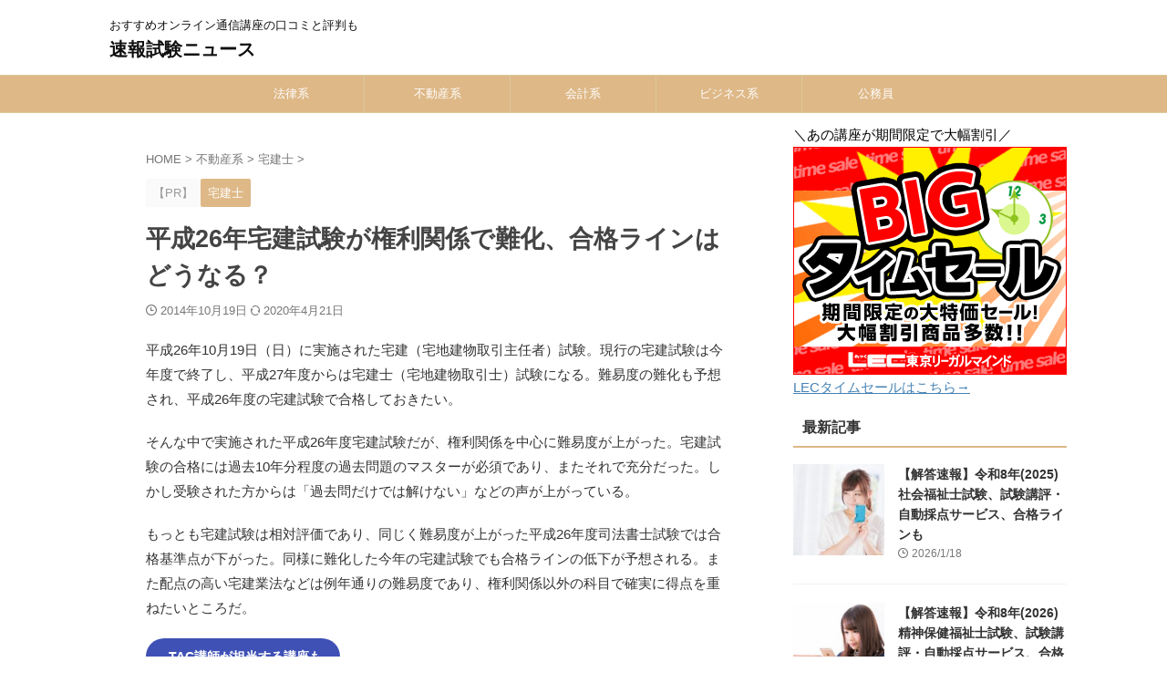

--- FILE ---
content_type: text/html; charset=UTF-8
request_url: https://shikaku-edu.net/h26-exam-difficult/
body_size: 23146
content:

<!DOCTYPE html>
<html lang="ja" class="s-navi-search-overlay  toc-style-timeline-count">
	<!--<![endif]-->
	<head prefix="og: http://ogp.me/ns# fb: http://ogp.me/ns/fb# article: http://ogp.me/ns/article#">
				<meta charset="UTF-8" >
		<meta name="viewport" content="width=device-width,initial-scale=1.0,user-scalable=no,viewport-fit=cover">
		<meta name="format-detection" content="telephone=no" >
		<meta name="referrer" content="no-referrer-when-downgrade"/>

		
		<link rel="alternate" type="application/rss+xml" title="速報試験ニュース RSS Feed" href="https://shikaku-edu.net/feed/" />
		<link rel="pingback" href="https://shikaku-edu.net/xmlrpc.php" >
		<!--[if lt IE 9]>
		<script src="https://shikaku-edu.net/wp-content/themes/affinger/js/html5shiv.js"></script>
		<![endif]-->
				<meta name='robots' content='max-image-preview:large' />
<title>平成26年宅建試験が権利関係で難化、合格ラインはどうなる？</title>
<link rel="alternate" title="oEmbed (JSON)" type="application/json+oembed" href="https://shikaku-edu.net/wp-json/oembed/1.0/embed?url=https%3A%2F%2Fshikaku-edu.net%2Fh26-exam-difficult%2F" />
<link rel="alternate" title="oEmbed (XML)" type="text/xml+oembed" href="https://shikaku-edu.net/wp-json/oembed/1.0/embed?url=https%3A%2F%2Fshikaku-edu.net%2Fh26-exam-difficult%2F&#038;format=xml" />
<style id='wp-img-auto-sizes-contain-inline-css' type='text/css'>
img:is([sizes=auto i],[sizes^="auto," i]){contain-intrinsic-size:3000px 1500px}
/*# sourceURL=wp-img-auto-sizes-contain-inline-css */
</style>
<style id='wp-emoji-styles-inline-css' type='text/css'>

	img.wp-smiley, img.emoji {
		display: inline !important;
		border: none !important;
		box-shadow: none !important;
		height: 1em !important;
		width: 1em !important;
		margin: 0 0.07em !important;
		vertical-align: -0.1em !important;
		background: none !important;
		padding: 0 !important;
	}
/*# sourceURL=wp-emoji-styles-inline-css */
</style>
<style id='wp-block-library-inline-css' type='text/css'>
:root{--wp-block-synced-color:#7a00df;--wp-block-synced-color--rgb:122,0,223;--wp-bound-block-color:var(--wp-block-synced-color);--wp-editor-canvas-background:#ddd;--wp-admin-theme-color:#007cba;--wp-admin-theme-color--rgb:0,124,186;--wp-admin-theme-color-darker-10:#006ba1;--wp-admin-theme-color-darker-10--rgb:0,107,160.5;--wp-admin-theme-color-darker-20:#005a87;--wp-admin-theme-color-darker-20--rgb:0,90,135;--wp-admin-border-width-focus:2px}@media (min-resolution:192dpi){:root{--wp-admin-border-width-focus:1.5px}}.wp-element-button{cursor:pointer}:root .has-very-light-gray-background-color{background-color:#eee}:root .has-very-dark-gray-background-color{background-color:#313131}:root .has-very-light-gray-color{color:#eee}:root .has-very-dark-gray-color{color:#313131}:root .has-vivid-green-cyan-to-vivid-cyan-blue-gradient-background{background:linear-gradient(135deg,#00d084,#0693e3)}:root .has-purple-crush-gradient-background{background:linear-gradient(135deg,#34e2e4,#4721fb 50%,#ab1dfe)}:root .has-hazy-dawn-gradient-background{background:linear-gradient(135deg,#faaca8,#dad0ec)}:root .has-subdued-olive-gradient-background{background:linear-gradient(135deg,#fafae1,#67a671)}:root .has-atomic-cream-gradient-background{background:linear-gradient(135deg,#fdd79a,#004a59)}:root .has-nightshade-gradient-background{background:linear-gradient(135deg,#330968,#31cdcf)}:root .has-midnight-gradient-background{background:linear-gradient(135deg,#020381,#2874fc)}:root{--wp--preset--font-size--normal:16px;--wp--preset--font-size--huge:42px}.has-regular-font-size{font-size:1em}.has-larger-font-size{font-size:2.625em}.has-normal-font-size{font-size:var(--wp--preset--font-size--normal)}.has-huge-font-size{font-size:var(--wp--preset--font-size--huge)}.has-text-align-center{text-align:center}.has-text-align-left{text-align:left}.has-text-align-right{text-align:right}.has-fit-text{white-space:nowrap!important}#end-resizable-editor-section{display:none}.aligncenter{clear:both}.items-justified-left{justify-content:flex-start}.items-justified-center{justify-content:center}.items-justified-right{justify-content:flex-end}.items-justified-space-between{justify-content:space-between}.screen-reader-text{border:0;clip-path:inset(50%);height:1px;margin:-1px;overflow:hidden;padding:0;position:absolute;width:1px;word-wrap:normal!important}.screen-reader-text:focus{background-color:#ddd;clip-path:none;color:#444;display:block;font-size:1em;height:auto;left:5px;line-height:normal;padding:15px 23px 14px;text-decoration:none;top:5px;width:auto;z-index:100000}html :where(.has-border-color){border-style:solid}html :where([style*=border-top-color]){border-top-style:solid}html :where([style*=border-right-color]){border-right-style:solid}html :where([style*=border-bottom-color]){border-bottom-style:solid}html :where([style*=border-left-color]){border-left-style:solid}html :where([style*=border-width]){border-style:solid}html :where([style*=border-top-width]){border-top-style:solid}html :where([style*=border-right-width]){border-right-style:solid}html :where([style*=border-bottom-width]){border-bottom-style:solid}html :where([style*=border-left-width]){border-left-style:solid}html :where(img[class*=wp-image-]){height:auto;max-width:100%}:where(figure){margin:0 0 1em}html :where(.is-position-sticky){--wp-admin--admin-bar--position-offset:var(--wp-admin--admin-bar--height,0px)}@media screen and (max-width:600px){html :where(.is-position-sticky){--wp-admin--admin-bar--position-offset:0px}}

/*# sourceURL=wp-block-library-inline-css */
</style><style id='global-styles-inline-css' type='text/css'>
:root{--wp--preset--aspect-ratio--square: 1;--wp--preset--aspect-ratio--4-3: 4/3;--wp--preset--aspect-ratio--3-4: 3/4;--wp--preset--aspect-ratio--3-2: 3/2;--wp--preset--aspect-ratio--2-3: 2/3;--wp--preset--aspect-ratio--16-9: 16/9;--wp--preset--aspect-ratio--9-16: 9/16;--wp--preset--color--black: #000000;--wp--preset--color--cyan-bluish-gray: #abb8c3;--wp--preset--color--white: #ffffff;--wp--preset--color--pale-pink: #f78da7;--wp--preset--color--vivid-red: #cf2e2e;--wp--preset--color--luminous-vivid-orange: #ff6900;--wp--preset--color--luminous-vivid-amber: #fcb900;--wp--preset--color--light-green-cyan: #eefaff;--wp--preset--color--vivid-green-cyan: #00d084;--wp--preset--color--pale-cyan-blue: #8ed1fc;--wp--preset--color--vivid-cyan-blue: #0693e3;--wp--preset--color--vivid-purple: #9b51e0;--wp--preset--color--soft-red: #e92f3d;--wp--preset--color--light-grayish-red: #fdf0f2;--wp--preset--color--vivid-yellow: #ffc107;--wp--preset--color--very-pale-yellow: #fffde7;--wp--preset--color--very-light-gray: #fafafa;--wp--preset--color--very-dark-gray: #313131;--wp--preset--color--original-color-a: #deb887;--wp--preset--color--original-color-b: #3b5998;--wp--preset--color--original-color-c: #fff5c4;--wp--preset--color--original-color-d: #90a4ae;--wp--preset--gradient--vivid-cyan-blue-to-vivid-purple: linear-gradient(135deg,rgb(6,147,227) 0%,rgb(155,81,224) 100%);--wp--preset--gradient--light-green-cyan-to-vivid-green-cyan: linear-gradient(135deg,rgb(122,220,180) 0%,rgb(0,208,130) 100%);--wp--preset--gradient--luminous-vivid-amber-to-luminous-vivid-orange: linear-gradient(135deg,rgb(252,185,0) 0%,rgb(255,105,0) 100%);--wp--preset--gradient--luminous-vivid-orange-to-vivid-red: linear-gradient(135deg,rgb(255,105,0) 0%,rgb(207,46,46) 100%);--wp--preset--gradient--very-light-gray-to-cyan-bluish-gray: linear-gradient(135deg,rgb(238,238,238) 0%,rgb(169,184,195) 100%);--wp--preset--gradient--cool-to-warm-spectrum: linear-gradient(135deg,rgb(74,234,220) 0%,rgb(151,120,209) 20%,rgb(207,42,186) 40%,rgb(238,44,130) 60%,rgb(251,105,98) 80%,rgb(254,248,76) 100%);--wp--preset--gradient--blush-light-purple: linear-gradient(135deg,rgb(255,206,236) 0%,rgb(152,150,240) 100%);--wp--preset--gradient--blush-bordeaux: linear-gradient(135deg,rgb(254,205,165) 0%,rgb(254,45,45) 50%,rgb(107,0,62) 100%);--wp--preset--gradient--luminous-dusk: linear-gradient(135deg,rgb(255,203,112) 0%,rgb(199,81,192) 50%,rgb(65,88,208) 100%);--wp--preset--gradient--pale-ocean: linear-gradient(135deg,rgb(255,245,203) 0%,rgb(182,227,212) 50%,rgb(51,167,181) 100%);--wp--preset--gradient--electric-grass: linear-gradient(135deg,rgb(202,248,128) 0%,rgb(113,206,126) 100%);--wp--preset--gradient--midnight: linear-gradient(135deg,rgb(2,3,129) 0%,rgb(40,116,252) 100%);--wp--preset--font-size--small: .8em;--wp--preset--font-size--medium: 20px;--wp--preset--font-size--large: 1.5em;--wp--preset--font-size--x-large: 42px;--wp--preset--font-size--st-regular: 1em;--wp--preset--font-size--huge: 3em;--wp--preset--spacing--20: 0.44rem;--wp--preset--spacing--30: 0.67rem;--wp--preset--spacing--40: 1rem;--wp--preset--spacing--50: 1.5rem;--wp--preset--spacing--60: 2.25rem;--wp--preset--spacing--70: 3.38rem;--wp--preset--spacing--80: 5.06rem;--wp--preset--spacing--af-spacing-ss: 5px;--wp--preset--spacing--af-spacing-s: 10px;--wp--preset--spacing--af-spacing-m: 20px;--wp--preset--spacing--af-spacing-l: 40px;--wp--preset--spacing--af-spacing-ll: 60px;--wp--preset--spacing--af-spacing-xl: 80px;--wp--preset--spacing--af-spacing-xxl: 100px;--wp--preset--shadow--natural: 6px 6px 9px rgba(0, 0, 0, 0.2);--wp--preset--shadow--deep: 12px 12px 50px rgba(0, 0, 0, 0.4);--wp--preset--shadow--sharp: 6px 6px 0px rgba(0, 0, 0, 0.2);--wp--preset--shadow--outlined: 6px 6px 0px -3px rgb(255, 255, 255), 6px 6px rgb(0, 0, 0);--wp--preset--shadow--crisp: 6px 6px 0px rgb(0, 0, 0);}:where(.is-layout-flex){gap: 0.5em;}:where(.is-layout-grid){gap: 0.5em;}body .is-layout-flex{display: flex;}.is-layout-flex{flex-wrap: wrap;align-items: center;}.is-layout-flex > :is(*, div){margin: 0;}body .is-layout-grid{display: grid;}.is-layout-grid > :is(*, div){margin: 0;}:where(.wp-block-columns.is-layout-flex){gap: 2em;}:where(.wp-block-columns.is-layout-grid){gap: 2em;}:where(.wp-block-post-template.is-layout-flex){gap: 1.25em;}:where(.wp-block-post-template.is-layout-grid){gap: 1.25em;}.has-black-color{color: var(--wp--preset--color--black) !important;}.has-cyan-bluish-gray-color{color: var(--wp--preset--color--cyan-bluish-gray) !important;}.has-white-color{color: var(--wp--preset--color--white) !important;}.has-pale-pink-color{color: var(--wp--preset--color--pale-pink) !important;}.has-vivid-red-color{color: var(--wp--preset--color--vivid-red) !important;}.has-luminous-vivid-orange-color{color: var(--wp--preset--color--luminous-vivid-orange) !important;}.has-luminous-vivid-amber-color{color: var(--wp--preset--color--luminous-vivid-amber) !important;}.has-light-green-cyan-color{color: var(--wp--preset--color--light-green-cyan) !important;}.has-vivid-green-cyan-color{color: var(--wp--preset--color--vivid-green-cyan) !important;}.has-pale-cyan-blue-color{color: var(--wp--preset--color--pale-cyan-blue) !important;}.has-vivid-cyan-blue-color{color: var(--wp--preset--color--vivid-cyan-blue) !important;}.has-vivid-purple-color{color: var(--wp--preset--color--vivid-purple) !important;}.has-black-background-color{background-color: var(--wp--preset--color--black) !important;}.has-cyan-bluish-gray-background-color{background-color: var(--wp--preset--color--cyan-bluish-gray) !important;}.has-white-background-color{background-color: var(--wp--preset--color--white) !important;}.has-pale-pink-background-color{background-color: var(--wp--preset--color--pale-pink) !important;}.has-vivid-red-background-color{background-color: var(--wp--preset--color--vivid-red) !important;}.has-luminous-vivid-orange-background-color{background-color: var(--wp--preset--color--luminous-vivid-orange) !important;}.has-luminous-vivid-amber-background-color{background-color: var(--wp--preset--color--luminous-vivid-amber) !important;}.has-light-green-cyan-background-color{background-color: var(--wp--preset--color--light-green-cyan) !important;}.has-vivid-green-cyan-background-color{background-color: var(--wp--preset--color--vivid-green-cyan) !important;}.has-pale-cyan-blue-background-color{background-color: var(--wp--preset--color--pale-cyan-blue) !important;}.has-vivid-cyan-blue-background-color{background-color: var(--wp--preset--color--vivid-cyan-blue) !important;}.has-vivid-purple-background-color{background-color: var(--wp--preset--color--vivid-purple) !important;}.has-black-border-color{border-color: var(--wp--preset--color--black) !important;}.has-cyan-bluish-gray-border-color{border-color: var(--wp--preset--color--cyan-bluish-gray) !important;}.has-white-border-color{border-color: var(--wp--preset--color--white) !important;}.has-pale-pink-border-color{border-color: var(--wp--preset--color--pale-pink) !important;}.has-vivid-red-border-color{border-color: var(--wp--preset--color--vivid-red) !important;}.has-luminous-vivid-orange-border-color{border-color: var(--wp--preset--color--luminous-vivid-orange) !important;}.has-luminous-vivid-amber-border-color{border-color: var(--wp--preset--color--luminous-vivid-amber) !important;}.has-light-green-cyan-border-color{border-color: var(--wp--preset--color--light-green-cyan) !important;}.has-vivid-green-cyan-border-color{border-color: var(--wp--preset--color--vivid-green-cyan) !important;}.has-pale-cyan-blue-border-color{border-color: var(--wp--preset--color--pale-cyan-blue) !important;}.has-vivid-cyan-blue-border-color{border-color: var(--wp--preset--color--vivid-cyan-blue) !important;}.has-vivid-purple-border-color{border-color: var(--wp--preset--color--vivid-purple) !important;}.has-vivid-cyan-blue-to-vivid-purple-gradient-background{background: var(--wp--preset--gradient--vivid-cyan-blue-to-vivid-purple) !important;}.has-light-green-cyan-to-vivid-green-cyan-gradient-background{background: var(--wp--preset--gradient--light-green-cyan-to-vivid-green-cyan) !important;}.has-luminous-vivid-amber-to-luminous-vivid-orange-gradient-background{background: var(--wp--preset--gradient--luminous-vivid-amber-to-luminous-vivid-orange) !important;}.has-luminous-vivid-orange-to-vivid-red-gradient-background{background: var(--wp--preset--gradient--luminous-vivid-orange-to-vivid-red) !important;}.has-very-light-gray-to-cyan-bluish-gray-gradient-background{background: var(--wp--preset--gradient--very-light-gray-to-cyan-bluish-gray) !important;}.has-cool-to-warm-spectrum-gradient-background{background: var(--wp--preset--gradient--cool-to-warm-spectrum) !important;}.has-blush-light-purple-gradient-background{background: var(--wp--preset--gradient--blush-light-purple) !important;}.has-blush-bordeaux-gradient-background{background: var(--wp--preset--gradient--blush-bordeaux) !important;}.has-luminous-dusk-gradient-background{background: var(--wp--preset--gradient--luminous-dusk) !important;}.has-pale-ocean-gradient-background{background: var(--wp--preset--gradient--pale-ocean) !important;}.has-electric-grass-gradient-background{background: var(--wp--preset--gradient--electric-grass) !important;}.has-midnight-gradient-background{background: var(--wp--preset--gradient--midnight) !important;}.has-small-font-size{font-size: var(--wp--preset--font-size--small) !important;}.has-medium-font-size{font-size: var(--wp--preset--font-size--medium) !important;}.has-large-font-size{font-size: var(--wp--preset--font-size--large) !important;}.has-x-large-font-size{font-size: var(--wp--preset--font-size--x-large) !important;}
/*# sourceURL=global-styles-inline-css */
</style>

<style id='classic-theme-styles-inline-css' type='text/css'>
/*! This file is auto-generated */
.wp-block-button__link{color:#fff;background-color:#32373c;border-radius:9999px;box-shadow:none;text-decoration:none;padding:calc(.667em + 2px) calc(1.333em + 2px);font-size:1.125em}.wp-block-file__button{background:#32373c;color:#fff;text-decoration:none}
/*# sourceURL=/wp-includes/css/classic-themes.min.css */
</style>
<link rel='stylesheet' id='contact-form-7-css' href='https://shikaku-edu.net/wp-content/plugins/contact-form-7/includes/css/styles.css?ver=6.1.4' type='text/css' media='all' />
<link rel='stylesheet' id='sbd-block-style-post-css' href='https://shikaku-edu.net/wp-content/plugins/simpleblogdesign-main-1.0.3/build/style-index.css?ver=1.2.6' type='text/css' media='all' />
<link rel='stylesheet' id='st-affiliate-manager-index-css' href='https://shikaku-edu.net/wp-content/plugins/st-affiliate-manager/Resources/assets/bundles/index.css?ver=6706adf8aac82b2037b2' type='text/css' media='all' />
<link rel='stylesheet' id='normalize-css' href='https://shikaku-edu.net/wp-content/themes/affinger/css/normalize.css?ver=1.5.9' type='text/css' media='all' />
<link rel='stylesheet' id='st_svg-css' href='https://shikaku-edu.net/wp-content/themes/affinger/st_svg/style.css?ver=20210719' type='text/css' media='all' />
<link rel='stylesheet' id='slick-css' href='https://shikaku-edu.net/wp-content/themes/affinger/vendor/slick/slick.css?ver=1.8.0' type='text/css' media='all' />
<link rel='stylesheet' id='slick-theme-css' href='https://shikaku-edu.net/wp-content/themes/affinger/vendor/slick/slick-theme.css?ver=1.8.0' type='text/css' media='all' />
<link rel='stylesheet' id='style-css' href='https://shikaku-edu.net/wp-content/themes/affinger/style.css?ver=20210719' type='text/css' media='all' />
<link rel='stylesheet' id='child-style-css' href='https://shikaku-edu.net/wp-content/themes/affinger-child/style.css?ver=20210719' type='text/css' media='all' />
<link rel='stylesheet' id='single-css' href='https://shikaku-edu.net/wp-content/themes/affinger/st-rankcss.php' type='text/css' media='all' />
<link rel='stylesheet' id='af-custom-fields-frontend-css' href='https://shikaku-edu.net/wp-content/themes/affinger/af-custom-fields/css/frontend.css?ver=1.0.0' type='text/css' media='all' />
<link rel='stylesheet' id='fancybox-css' href='https://shikaku-edu.net/wp-content/plugins/easy-fancybox/fancybox/1.5.4/jquery.fancybox.min.css?ver=6.9' type='text/css' media='screen' />
<link rel='stylesheet' id='jquery-lazyloadxt-spinner-css-css' href='//shikaku-edu.net/wp-content/plugins/a3-lazy-load/assets/css/jquery.lazyloadxt.spinner.css?ver=6.9' type='text/css' media='all' />
<link rel='stylesheet' id='pochipp-front-css' href='https://shikaku-edu.net/wp-content/plugins/pochipp/dist/css/style.css?ver=1.18.3' type='text/css' media='all' />
<link rel='stylesheet' id='sbd_style-css' href='https://shikaku-edu.net/?sbd=1&#038;ver=6.9' type='text/css' media='all' />
<link rel='stylesheet' id='sbd-sroll-css-css' href='https://shikaku-edu.net/wp-content/plugins/simpleblogdesign-main-1.0.3/addon/scroll-hint/style.css?ver=20210719' type='text/css' media='all' />
<link rel='stylesheet' id='st-themecss-css' href='https://shikaku-edu.net/wp-content/themes/affinger/st-themecss-loader.php?ver=6.9' type='text/css' media='all' />
<script type="text/javascript" src="https://shikaku-edu.net/wp-includes/js/jquery/jquery.min.js?ver=3.7.1" id="jquery-core-js"></script>
<script type="text/javascript" src="https://shikaku-edu.net/wp-includes/js/jquery/jquery-migrate.min.js?ver=3.4.1" id="jquery-migrate-js"></script>
<link rel="https://api.w.org/" href="https://shikaku-edu.net/wp-json/" /><link rel="alternate" title="JSON" type="application/json" href="https://shikaku-edu.net/wp-json/wp/v2/posts/2561" /><link rel='shortlink' href='https://shikaku-edu.net/?p=2561' />
<!-- Pochipp -->
<style id="pchpp_custom_style">:root{--pchpp-color-inline: #069A8E;--pchpp-color-custom: #00a381;--pchpp-color-custom-2: #438ee8;--pchpp-color-amazon: #f99a0c;--pchpp-color-rakuten: #e0423c;--pchpp-color-yahoo: #438ee8;--pchpp-color-mercari: #3c3c3c;--pchpp-inline-bg-color: var(--pchpp-color-inline);--pchpp-inline-txt-color: #fff;--pchpp-inline-shadow: 0 1px 4px -1px rgba(0, 0, 0, 0.2);--pchpp-inline-radius: 0px;--pchpp-inline-width: auto;}</style>
<script id="pchpp_vars">window.pchppVars = {};window.pchppVars.ajaxUrl = "https://shikaku-edu.net/wp-admin/admin-ajax.php";window.pchppVars.ajaxNonce = "44283ac536";</script>

<!-- / Pochipp -->
<meta name="robots" content="index, follow" />
<meta name="keywords" content="平成26年,権利関係,難化,合格ライン">
<meta name="description" content="平成26年度宅建試験は権利関係を中心に難易度が上がった。受験された方からは「過去問だけでは解けない」などの声も。もっとも宅建試験は相対評価であり、LEC宅建講座やTAC宅建講座で実施されている無料成績診断サービスで合格ラインデータなど正確な情報を得るようにしたい。">
<meta name="google-site-verification" content="5fsrPVXncAjiS9obceHJXxX8eT1-5yCm6-KAJP5kUPE" />
<meta name="msvalidate.01" content="0FECE1445DC24A34E52049AE098B02A8" />
<meta name="referrer" content="no-referrer-when-downgrade"/>
<link rel="preload" href="https://pagead2.googlesyndication.com/pagead/js/r20190828/r20190131/show_ads_impl.js" as="script">
<link rel="canonical" href="https://shikaku-edu.net/h26-exam-difficult/" />
<style type="text/css" id="custom-background-css">
body.custom-background { background-color: #ffffff; }
</style>
	<link rel="icon" href="https://shikaku-edu.net/wp-content/uploads/2023/12/cropped-sokuhou-logo-32x32.png" sizes="32x32" />
<link rel="icon" href="https://shikaku-edu.net/wp-content/uploads/2023/12/cropped-sokuhou-logo-192x192.png" sizes="192x192" />
<link rel="apple-touch-icon" href="https://shikaku-edu.net/wp-content/uploads/2023/12/cropped-sokuhou-logo-180x180.png" />
<meta name="msapplication-TileImage" content="https://shikaku-edu.net/wp-content/uploads/2023/12/cropped-sokuhou-logo-270x270.png" />
		<style type="text/css" id="wp-custom-css">
			.grecaptcha-badge { visibility: hidden; }		</style>
				
<!-- OGP -->

<meta property="og:type" content="article">
<meta property="og:title" content="平成26年宅建試験が権利関係で難化、合格ラインはどうなる？">
<meta property="og:url" content="https://shikaku-edu.net/h26-exam-difficult/">
<meta property="og:description" content="平成26年10月19日（日）に実施された宅建（宅地建物取引主任者）試験。現行の宅建試験は今年度で終了し、平成27年度からは宅建士（宅地建物取引士）試験になる。難易度の難化も予想され、平成26年度の宅建">
<meta property="og:site_name" content="速報試験ニュース">
<meta property="og:image" content="https://shikaku-edu.net/wp-content/themes/affinger/images/no-img.png">

		<meta property="article:published_time" content="2014-10-19T16:22:13+09:00" />
							<meta property="article:author" content="shiken" />
			
		<meta name="twitter:site" content="@shiken_news">

	<meta name="twitter:card" content="summary">
	
<meta name="twitter:title" content="平成26年宅建試験が権利関係で難化、合格ラインはどうなる？">
<meta name="twitter:description" content="平成26年10月19日（日）に実施された宅建（宅地建物取引主任者）試験。現行の宅建試験は今年度で終了し、平成27年度からは宅建士（宅地建物取引士）試験になる。難易度の難化も予想され、平成26年度の宅建">
<meta name="twitter:image" content="https://shikaku-edu.net/wp-content/themes/affinger/images/no-img.png">
<!-- /OGP -->
		


<script>
	(function (window, document, $, undefined) {
		'use strict';

		var SlideBox = (function () {
			/**
			 * @param $element
			 *
			 * @constructor
			 */
			function SlideBox($element) {
				this._$element = $element;
			}

			SlideBox.prototype.$content = function () {
				return this._$element.find('[data-st-slidebox-content]');
			};

			SlideBox.prototype.$toggle = function () {
				return this._$element.find('[data-st-slidebox-toggle]');
			};

			SlideBox.prototype.$icon = function () {
				return this._$element.find('[data-st-slidebox-icon]');
			};

			SlideBox.prototype.$text = function () {
				return this._$element.find('[data-st-slidebox-text]');
			};

			SlideBox.prototype.is_expanded = function () {
				return !!(this._$element.filter('[data-st-slidebox-expanded="true"]').length);
			};

			SlideBox.prototype.expand = function () {
				var self = this;

				this.$content().slideDown()
					.promise()
					.then(function () {
						var $icon = self.$icon();
						var $text = self.$text();

						$icon.removeClass($icon.attr('data-st-slidebox-icon-collapsed'))
							.addClass($icon.attr('data-st-slidebox-icon-expanded'))

						$text.text($text.attr('data-st-slidebox-text-expanded'))

						self._$element.removeClass('is-collapsed')
							.addClass('is-expanded');

						self._$element.attr('data-st-slidebox-expanded', 'true');
					});
			};

			SlideBox.prototype.collapse = function () {
				var self = this;

				this.$content().slideUp()
					.promise()
					.then(function () {
						var $icon = self.$icon();
						var $text = self.$text();

						$icon.removeClass($icon.attr('data-st-slidebox-icon-expanded'))
							.addClass($icon.attr('data-st-slidebox-icon-collapsed'))

						$text.text($text.attr('data-st-slidebox-text-collapsed'))

						self._$element.removeClass('is-expanded')
							.addClass('is-collapsed');

						self._$element.attr('data-st-slidebox-expanded', 'false');
					});
			};

			SlideBox.prototype.toggle = function () {
				if (this.is_expanded()) {
					this.collapse();
				} else {
					this.expand();
				}
			};

			SlideBox.prototype.add_event_listeners = function () {
				var self = this;

				this.$toggle().on('click', function (event) {
					self.toggle();
				});
			};

			SlideBox.prototype.initialize = function () {
				this.add_event_listeners();
			};

			return SlideBox;
		}());

		function on_ready() {
			var slideBoxes = [];

			$('[data-st-slidebox]').each(function () {
				var $element = $(this);
				var slideBox = new SlideBox($element);

				slideBoxes.push(slideBox);

				slideBox.initialize();
			});

			return slideBoxes;
		}

		$(on_ready);
	}(window, window.document, jQuery));
</script>


<script>
	(function (window, document, $, undefined) {
		'use strict';

		$(function(){
			/* 第一階層のみの目次にクラスを挿入 */
			$("#toc_container:not(:has(ul ul))").addClass("only-toc");
			/* アコーディオンメニュー内のカテゴリーにクラス追加 */
			$(".st-ac-box ul:has(.cat-item)").each(function(){
				$(this).addClass("st-ac-cat");
			});
		});
	}(window, window.document, jQuery));
</script>

<script>
	(function (window, document, $, undefined) {
		'use strict';

		$(function(){
									$('.st-star').parent('.rankh4').css('padding-bottom','5px'); // スターがある場合のランキング見出し調整
		});
	}(window, window.document, jQuery));
</script>




	<script>
		(function (window, document, $, undefined) {
			'use strict';

			$(function() {
				$('.is-style-st-paragraph-kaiwa').wrapInner('<span class="st-paragraph-kaiwa-text">');
			});
		}(window, window.document, jQuery));
	</script>

	<script>
		(function (window, document, $, undefined) {
			'use strict';

			$(function() {
				$('.is-style-st-paragraph-kaiwa-b').wrapInner('<span class="st-paragraph-kaiwa-text">');
			});
		}(window, window.document, jQuery));
	</script>

<script>
	/* Gutenbergスタイルを調整 */
	(function (window, document, $, undefined) {
		'use strict';

		$(function() {
			$( '[class^="is-style-st-paragraph-"],[class*=" is-style-st-paragraph-"]' ).wrapInner( '<span class="st-noflex"></span>' );
		});
	}(window, window.document, jQuery));
</script>




			</head>
	<body ontouchstart="" class="wp-singular post-template-default single single-post postid-2561 single-format-standard custom-background wp-theme-affinger wp-child-theme-affinger-child st-af single-cat-15 not-front-page" >				<div id="st-ami">
				<div id="wrapper" class="" ontouchstart="">
				<div id="wrapper-in">

					

<header id="st-headwide">
	<div id="header-full">
		<div id="headbox-bg-fixed">
			<div id="headbox-bg">
				<div id="headbox">

						<nav id="s-navi" class="pcnone" data-st-nav data-st-nav-type="normal">
		<dl class="acordion is-active" data-st-nav-primary>
			<dt class="trigger">
				<p class="acordion_button"><span class="op op-menu"><i class="st-fa st-svg-menu"></i></span></p>

				
									<div id="st-mobile-logo"></div>
				
				<!-- 追加メニュー -->
				
				<!-- 追加メニュー2 -->
				
			</dt>

			<dd class="acordion_tree">
				<div class="acordion_tree_content">

					
					
					<div class="clear"></div>

					
				</div>
			</dd>

					</dl>

					</nav>

											<div id="header-l">
							
							<div id="st-text-logo">
								
    
		
 				<!-- キャプション -->
         	<p class="descr sitenametop">
				おすすめオンライン通信講座の口コミと評判も  				</p>

 				<!-- ロゴ又はブログ名 -->
			
       		 						<p class="sitename"><a href="https://shikaku-edu.net/">
													速報試験ニュース											</a></p>
       			
						<!-- ロゴ又はブログ名ここまで -->

		
	
							</div>
						</div><!-- /#header-l -->
					
					<div id="header-r" class="smanone">
						
					</div><!-- /#header-r -->

				</div><!-- /#headbox -->
			</div><!-- /#headbox-bg clearfix -->
		</div><!-- /#headbox-bg-fixed -->

		
		
		
		
			

			<div id="gazou-wide">
					<div id="st-menubox">
			<div id="st-menuwide">
				<div id="st-menuwide-fixed">
					<nav class="smanone clearfix"><ul id="menu-menu" class="menu"><li id="menu-item-9082" class="menu-item menu-item-type-taxonomy menu-item-object-category menu-item-has-children menu-item-9082"><a href="https://shikaku-edu.net/category/houritu/">法律系</a>
<ul class="sub-menu">
	<li id="menu-item-9085" class="menu-item menu-item-type-taxonomy menu-item-object-category menu-item-9085"><a href="https://shikaku-edu.net/category/houritu/shihou/">司法試験</a></li>
	<li id="menu-item-9083" class="menu-item menu-item-type-taxonomy menu-item-object-category menu-item-9083"><a href="https://shikaku-edu.net/category/houritu/yobi/">予備試験</a></li>
	<li id="menu-item-9084" class="menu-item menu-item-type-taxonomy menu-item-object-category menu-item-9084"><a href="https://shikaku-edu.net/category/houritu/syoshi/">司法書士</a></li>
	<li id="menu-item-9086" class="menu-item menu-item-type-taxonomy menu-item-object-category menu-item-9086"><a href="https://shikaku-edu.net/category/houritu/gyosyo/">行政書士</a></li>
	<li id="menu-item-9087" class="menu-item menu-item-type-taxonomy menu-item-object-category menu-item-9087"><a href="https://shikaku-edu.net/category/houritu/benrishi/">弁理士</a></li>
</ul>
</li>
<li id="menu-item-9092" class="menu-item menu-item-type-taxonomy menu-item-object-category current-post-ancestor menu-item-has-children menu-item-9092"><a href="https://shikaku-edu.net/category/hudousan/">不動産系</a>
<ul class="sub-menu">
	<li id="menu-item-9096" class="menu-item menu-item-type-taxonomy menu-item-object-category current-post-ancestor current-menu-parent current-post-parent menu-item-9096"><a href="https://shikaku-edu.net/category/hudousan/takken/">宅建士</a></li>
	<li id="menu-item-9093" class="menu-item menu-item-type-taxonomy menu-item-object-category menu-item-9093"><a href="https://shikaku-edu.net/category/hudousan/mankan-kanri/">マン管・管業</a></li>
	<li id="menu-item-9095" class="menu-item menu-item-type-taxonomy menu-item-object-category menu-item-9095"><a href="https://shikaku-edu.net/category/hudousan/chousashi/">土地家屋調査士・測量士補</a></li>
	<li id="menu-item-9094" class="menu-item menu-item-type-taxonomy menu-item-object-category menu-item-9094"><a href="https://shikaku-edu.net/category/hudousan/kanteishi/">不動産鑑定士</a></li>
	<li id="menu-item-9097" class="menu-item menu-item-type-taxonomy menu-item-object-category menu-item-9097"><a href="https://shikaku-edu.net/category/hudousan/kenchikushi/">建築士</a></li>
</ul>
</li>
<li id="menu-item-9098" class="menu-item menu-item-type-taxonomy menu-item-object-category menu-item-has-children menu-item-9098"><a href="https://shikaku-edu.net/category/kaikei/">会計系</a>
<ul class="sub-menu">
	<li id="menu-item-9101" class="menu-item menu-item-type-taxonomy menu-item-object-category menu-item-9101"><a href="https://shikaku-edu.net/category/kaikei/boki/">簿記</a></li>
	<li id="menu-item-9099" class="menu-item menu-item-type-taxonomy menu-item-object-category menu-item-9099"><a href="https://shikaku-edu.net/category/kaikei/kaikeishi/">公認会計士</a></li>
	<li id="menu-item-9100" class="menu-item menu-item-type-taxonomy menu-item-object-category menu-item-9100"><a href="https://shikaku-edu.net/category/kaikei/zeirishi/">税理士</a></li>
</ul>
</li>
<li id="menu-item-9102" class="menu-item menu-item-type-taxonomy menu-item-object-category menu-item-has-children menu-item-9102"><a href="https://shikaku-edu.net/category/business/">ビジネス系</a>
<ul class="sub-menu">
	<li id="menu-item-9107" class="menu-item menu-item-type-taxonomy menu-item-object-category menu-item-9107"><a href="https://shikaku-edu.net/category/business/syaroushi/">社労士</a></li>
	<li id="menu-item-9103" class="menu-item menu-item-type-taxonomy menu-item-object-category menu-item-9103"><a href="https://shikaku-edu.net/category/business/fp/">FP</a></li>
	<li id="menu-item-9104" class="menu-item menu-item-type-taxonomy menu-item-object-category menu-item-9104"><a href="https://shikaku-edu.net/category/business/chusho/">中小企業診断士</a></li>
	<li id="menu-item-9108" class="menu-item menu-item-type-taxonomy menu-item-object-category menu-item-9108"><a href="https://shikaku-edu.net/category/business/tukan/">通関士</a></li>
	<li id="menu-item-9105" class="menu-item menu-item-type-taxonomy menu-item-object-category menu-item-9105"><a href="https://shikaku-edu.net/category/business/ryokou/">旅行業務取扱管理者</a></li>
	<li id="menu-item-9106" class="menu-item menu-item-type-taxonomy menu-item-object-category menu-item-9106"><a href="https://shikaku-edu.net/category/business/yohoushi/">気象予報士</a></li>
</ul>
</li>
<li id="menu-item-9109" class="menu-item menu-item-type-taxonomy menu-item-object-category menu-item-9109"><a href="https://shikaku-edu.net/category/komuin/">公務員</a></li>
</ul></nav>				</div>
			</div>
		</div>
				<div id="st-headerbox">
				<div id="st-header">
					<div class="st-header-image-color-filter"></div>
									</div><!-- /st-header -->
			</div><!-- /st-headerbox -->
					</div>
		
	</div><!-- #header-full -->

	





</header>

					<div id="content-w">

						
						
	
			<div id="st-header-post-under-box" class="st-header-post-no-data "
		     style="">
			<div class="st-dark-cover">
							</div>
		</div>
	
<div id="content" class="clearfix">
	<div id="contentInner">
		<main>
			<article>
									<div id="post-2561" class="st-post post-2561 post type-post status-publish format-standard hentry category-takken">
				
					
																
					
					<!--ぱんくず -->
											<div
							id="breadcrumb">
							<ol itemscope itemtype="http://schema.org/BreadcrumbList">
								<li itemprop="itemListElement" itemscope itemtype="http://schema.org/ListItem">
									<a href="https://shikaku-edu.net" itemprop="item">
										<span itemprop="name">HOME</span>
									</a>
									&gt;
									<meta itemprop="position" content="1"/>
								</li>

								
																	<li itemprop="itemListElement" itemscope itemtype="http://schema.org/ListItem">
										<a href="https://shikaku-edu.net/category/hudousan/" itemprop="item">
											<span
												itemprop="name">不動産系</span>
										</a>
										&gt;
										<meta itemprop="position" content="2"/>
									</li>
																										<li itemprop="itemListElement" itemscope itemtype="http://schema.org/ListItem">
										<a href="https://shikaku-edu.net/category/hudousan/takken/" itemprop="item">
											<span
												itemprop="name">宅建士</span>
										</a>
										&gt;
										<meta itemprop="position" content="3"/>
									</li>
																								</ol>

													</div>
										<!--/ ぱんくず -->

					<!--ループ開始 -->
															
																									<p class="st-catgroup">
																	<span class="catname st-catid-ad">【PR】</span>
																<a href="https://shikaku-edu.net/category/hudousan/takken/" title="View all posts in 宅建士" rel="category tag"><span class="catname st-catid15">宅建士</span></a>							</p>
						
						<h1 class="entry-title">平成26年宅建試験が権利関係で難化、合格ラインはどうなる？</h1>

						
	<div class="blogbox ">
		<p><span class="kdate ">
														<i class="st-fa st-svg-clock-o"></i>2014年10月19日										<i class="st-fa st-svg-refresh"></i><time class="updated" datetime="2020-04-21T11:18:20+0900">2020年4月21日</time>
							</span>
					</p>
	</div>
					
					
					
					
					<div class="mainbox">
						<div id="nocopy" ><!-- コピー禁止エリアここから -->
							
							
							
							<div class="entry-content">
								<p>平成26年10月19日（日）に実施された宅建（宅地建物取引主任者）試験。現行の宅建試験は今年度で終了し、平成27年度からは宅建士（宅地建物取引士）試験になる。難易度の難化も予想され、平成26年度の宅建試験で合格しておきたい。</p>
<p>そんな中で実施された平成26年度宅建試験だが、権利関係を中心に難易度が上がった。宅建試験の合格には過去10年分程度の過去問題のマスターが必須であり、またそれで充分だった。しかし受験された方からは「過去問だけでは解けない」などの声が上がっている。</p>
<p>もっとも宅建試験は相対評価であり、同じく難易度が上がった平成26年度司法書士試験では合格基準点が下がった。同様に難化した今年の宅建試験でも合格ラインの低下が予想される。また配点の高い宅建業法などは例年通りの難易度であり、権利関係以外の科目で確実に得点を重ねたいところだ。</p>
<div class="st-editor-margin" style="margin-bottom: -20px;"><div class="st-minihukidashi-box " ><p class="st-minihukidashi" style="background:#3F51B5;color:#fff;margin: 0 0 0 0;font-size:90%;font-weight:bold;border-radius:30px;"><span class="st-minihukidashi-arrow" style="border-top-color: #3F51B5;"></span><span class="st-minihukidashi-flexbox"><i class="st-fa fa-circle-o st-css-no" aria-hidden="true"></i>TAC講師が担当する講座も</span></p></div></div>
<div class="st-mybox " style="background:#E8EAF6;border-width:0px;border-radius:5px;margin: 25px 0;"><div class="st-in-mybox">
<p><a href="https://px.a8.net/svt/ejp?a8mat=2ZH30C+93H1VE+408S+5YJRM" target="_blank" rel="nofollow noopener">様々な資格学習が1,078円でウケホーダイ！【オンスク.JP】</a><br />
<img class="lazy lazy-hidden" decoding="async" border="0" width="1" height="1" src="//shikaku-edu.net/wp-content/plugins/a3-lazy-load/assets/images/lazy_placeholder.gif" data-lazy-type="image" data-src="https://www11.a8.net/0.gif?a8mat=2ZH30C+93H1VE+408S+5YJRM" alt=""><noscript><img decoding="async" border="0" width="1" height="1" src="https://www11.a8.net/0.gif?a8mat=2ZH30C+93H1VE+408S+5YJRM" alt=""></noscript></p>
</div></div>
<p>そしてLEC東京リーガルマインド宅建講座や資格の学校・TAC宅建講座では、全国規模で実施される無料成績診断サービスを実施している。受験生の方には無料成績診断を利用し、精度の高いデータで合格可能性を分析して頂きたい。</p>
				<a href="https://shikaku-edu.net/muryo-shindan/" class="st-cardlink">
				<div class="kanren st-cardbox" >
											<div class="st-cardbox-label"><span style="background:#F79800;color:#FFFFFF;" class="st-cardbox-label-text">関連記事</span></div>
										<dl class="clearfix">
						<dt class="st-card-img">
																								<img decoding="async" width="150" height="150" src="//shikaku-edu.net/wp-content/plugins/a3-lazy-load/assets/images/lazy_placeholder.gif" data-lazy-type="image" data-src="https://shikaku-edu.net/wp-content/uploads/2018/01/koushi-shidou-150x150.jpg" class="lazy lazy-hidden attachment-st_thumb150 size-st_thumb150 wp-post-image" alt="" srcset="" data-srcset="https://shikaku-edu.net/wp-content/uploads/2018/01/koushi-shidou-150x150.jpg 150w, https://shikaku-edu.net/wp-content/uploads/2018/01/koushi-shidou-100x100.jpg 100w" sizes="(max-width: 150px) 100vw, 150px" /><noscript><img decoding="async" width="150" height="150" src="//shikaku-edu.net/wp-content/plugins/a3-lazy-load/assets/images/lazy_placeholder.gif" data-lazy-type="image" data-src="https://shikaku-edu.net/wp-content/uploads/2018/01/koushi-shidou-150x150.jpg" class="lazy lazy-hidden attachment-st_thumb150 size-st_thumb150 wp-post-image" alt="" srcset="" data-srcset="https://shikaku-edu.net/wp-content/uploads/2018/01/koushi-shidou-150x150.jpg 150w, https://shikaku-edu.net/wp-content/uploads/2018/01/koushi-shidou-100x100.jpg 100w" sizes="(max-width: 150px) 100vw, 150px" /><noscript><img decoding="async" width="150" height="150" src="https://shikaku-edu.net/wp-content/uploads/2018/01/koushi-shidou-150x150.jpg" class="attachment-st_thumb150 size-st_thumb150 wp-post-image" alt="" srcset="https://shikaku-edu.net/wp-content/uploads/2018/01/koushi-shidou-150x150.jpg 150w, https://shikaku-edu.net/wp-content/uploads/2018/01/koushi-shidou-100x100.jpg 100w" sizes="(max-width: 150px) 100vw, 150px" /></noscript></noscript>																					</dt>
						<dd>
															<h5 class="st-cardbox-t">令和7年(2025)宅建試験無料成績診断、ボーダーラインの予想に【TAC・LEC・大原まとめ】</h5>
							
															<div class="st-card-excerpt smanone">
									<p>今年の宅建士試験・解答速報まとめの記事はこちら https://shikaku-edu.net/sokuhou-takkenshi 解答速報 難易度が高ければ合格ライン（ボーダー）は下がる 令和7年度 ... </p>
								</div>
																						<p class="cardbox-more">続きを見る</p>
													</dd>
					</dl>
				</div>
				</a>
				
<p>解答速報を行っているユーキャン宅建講座、ツイッターから</p>
<blockquote class="twitter-tweet" lang="ja">
<p>今年は、かなり難しかった感触。特に権利関係！ 【 <a href="https://twitter.com/hashtag/%E5%AE%85%E5%BB%BA?src=hash">#宅建</a> <a href="https://twitter.com/hashtag/%E8%A7%A3%E7%AD%94%E9%80%9F%E5%A0%B1?src=hash">#解答速報</a> 】&#10;<a href="http://t.co/7PNZUoah5A">http://t.co/7PNZUoah5A</a></p>
<p>&mdash; ユーキャン宅建 (@UCANtakken) <a href="https://twitter.com/UCANtakken/status/523724310226436096">2014, 10月 19</a></p></blockquote>
<p><script async src="//platform.twitter.com/widgets.js" charset="utf-8"></script></p>
							</div>
						</div><!-- コピー禁止エリアここまで -->

												
					<div class="adbox">
				
							
	
									<div style="padding-top:10px;">
						
		
	
					</div>
							</div>
			

																					
		<div id="st_custom_html_widget-3" class="widget_text st-widgets-box post-widgets-bottom widget_st_custom_html_widget">
		
		<div class="textwidget custom-html-widget">
			<p>＼期間限定、あの講座が大幅割引↓／<br>
<a href="https://px.a8.net/svt/ejp?a8mat=1NYJWT+959COQ+1G62+6R9PT" target="_blank" rel="nofollow noopener"><img class="lazy lazy-hidden" border="0" width="234" height="60" alt="" src="//shikaku-edu.net/wp-content/plugins/a3-lazy-load/assets/images/lazy_placeholder.gif" data-lazy-type="image" data-src="https://www28.a8.net/svt/bgt?aid=100709453553&wid=030&eno=01&mid=s00000006761001135000&mc=1"><noscript><img border="0" width="234" height="60" alt="" src="https://www28.a8.net/svt/bgt?aid=100709453553&wid=030&eno=01&mid=s00000006761001135000&mc=1"></noscript><br>LECタイムセールはこちら→</a><img class="lazy lazy-hidden" border="0" width="1" height="1" src="//shikaku-edu.net/wp-content/plugins/a3-lazy-load/assets/images/lazy_placeholder.gif" data-lazy-type="image" data-src="https://www14.a8.net/0.gif?a8mat=1NYJWT+959COQ+1G62+6R9PT" alt=""><noscript><img border="0" width="1" height="1" src="https://www14.a8.net/0.gif?a8mat=1NYJWT+959COQ+1G62+6R9PT" alt=""></noscript></p>		</div>

		</div>
		<div id="catbox_widget-4" class="st-widgets-box post-widgets-bottom widget_catbox_widget"><div><!--宅建--><br />
<h2>最短合格を目指すなら、この通信講座！</h2><br />


    
        
                    <a href="https://px.a8.net/svt/ejp?a8mat=1NYJWT+959COQ+1G62+BW8O2&a8ejpredirect=https%3A%2F%2Fwww.lec-jp.com%2Ftakken%2F" target="_blank" rel="nofollow noopener">LEC宅建講座</a><img class="lazy lazy-hidden" border="0" width="1" height="1" src="//shikaku-edu.net/wp-content/plugins/a3-lazy-load/assets/images/lazy_placeholder.gif" data-lazy-type="image" data-src="https://www10.a8.net/0.gif?a8mat=1NYJWT+959COQ+1G62+BW8O2" alt=""><noscript><img border="0" width="1" height="1" src="https://www10.a8.net/0.gif?a8mat=1NYJWT+959COQ+1G62+BW8O2" alt=""></noscript>                                                

                                    
                        
    
　水野健先生や亀田信昭先生、黒田武雄先生など実力派講師陣が講義をするから、分かりやすさが違う。本試験の的中実績、宅建指導歴38年のレジェンド。無料お試し講座あり。<br />
<br />


    
        
                    <a href="https://t.felmat.net/fmcl?ak=D2252S.1.X56759R.X684806" target="_blank" rel="nofollow noopener">資格スクエア宅建講座</a><img class="lazy lazy-hidden" src="//shikaku-edu.net/wp-content/plugins/a3-lazy-load/assets/images/lazy_placeholder.gif" data-lazy-type="image" data-src="https://t.felmat.net/fmimp/D2252S.X56759R.X684806" width="1" height="1" alt="" style="border:none;" /><noscript><img src="https://t.felmat.net/fmimp/D2252S.X56759R.X684806" width="1" height="1" alt="" style="border:none;" /></noscript>                                                

                                    
                        
    
　受講生満足度94.4%、専用アプリ「宅建攻略クエスト」利用者の合格率は3.87倍。森広志先生（元伊藤塾、資格の大原）と田中祐介先生の強力タッグで合格へ。<br />
<br />


    
        
                    <a href="https://www.itojuku.co.jp/shiken/fudousan/kouza/takken/gokaku.html" target="_blank" rel="nofollow noopener">伊藤塾・宅建講座</a>                                                

                                    
                        
    
　講義時間 55時間、オリジナル教材、クーリング（年2回）、オンライン質問会（年2回）、合格特典・Amazonギフト券5,000円分などすべて揃って39,800円（2026年合格講座）<br />
<br />
＼あのカリスマ講師が教える非常識な合格法！先着100名さまにプレゼント／<br />
<a href="https://px.a8.net/svt/ejp?a8mat=1TK3WO+5I9ZLM+4D8+6IHCX" target="_blank" rel="nofollow noopener"><img class="lazy lazy-hidden" border="0" width="300" height="250" alt="" src="//shikaku-edu.net/wp-content/plugins/a3-lazy-load/assets/images/lazy_placeholder.gif" data-lazy-type="image" data-src="https://www23.a8.net/svt/bgt?aid=110113224333&wid=030&eno=01&mid=s00000000566001094000&mc=1"><noscript><img border="0" width="300" height="250" alt="" src="https://www23.a8.net/svt/bgt?aid=110113224333&wid=030&eno=01&mid=s00000000566001094000&mc=1"></noscript><br />
プレゼントページはこちら→</a><img class="lazy lazy-hidden" border="0" width="1" height="1" src="//shikaku-edu.net/wp-content/plugins/a3-lazy-load/assets/images/lazy_placeholder.gif" data-lazy-type="image" data-src="https://www12.a8.net/0.gif?a8mat=1TK3WO+5I9ZLM+4D8+6IHCX" alt=""><noscript><img border="0" width="1" height="1" src="https://www12.a8.net/0.gif?a8mat=1TK3WO+5I9ZLM+4D8+6IHCX" alt=""></noscript></div></div>													
					</div><!-- .mainboxここまで -->

																
					
					
	
	<div class="sns st-sns-singular">
	<ul class="clearfix">
					<!--ツイートボタン-->
			<li class="twitter">
			<a rel="nofollow" onclick="window.open('//twitter.com/intent/tweet?url=https%3A%2F%2Fshikaku-edu.net%2Fh26-exam-difficult%2F&text=%E5%B9%B3%E6%88%9026%E5%B9%B4%E5%AE%85%E5%BB%BA%E8%A9%A6%E9%A8%93%E3%81%8C%E6%A8%A9%E5%88%A9%E9%96%A2%E4%BF%82%E3%81%A7%E9%9B%A3%E5%8C%96%E3%80%81%E5%90%88%E6%A0%BC%E3%83%A9%E3%82%A4%E3%83%B3%E3%81%AF%E3%81%A9%E3%81%86%E3%81%AA%E3%82%8B%EF%BC%9F&via=shiken_news&tw_p=tweetbutton', '', 'width=500,height=450'); return false;" title="twitter"><i class="st-fa st-svg-twitter"></i><span class="snstext " >Post</span></a>
			</li>
		
					<!--シェアボタン-->
			<li class="facebook">
			<a href="//www.facebook.com/sharer.php?src=bm&u=https%3A%2F%2Fshikaku-edu.net%2Fh26-exam-difficult%2F&t=%E5%B9%B3%E6%88%9026%E5%B9%B4%E5%AE%85%E5%BB%BA%E8%A9%A6%E9%A8%93%E3%81%8C%E6%A8%A9%E5%88%A9%E9%96%A2%E4%BF%82%E3%81%A7%E9%9B%A3%E5%8C%96%E3%80%81%E5%90%88%E6%A0%BC%E3%83%A9%E3%82%A4%E3%83%B3%E3%81%AF%E3%81%A9%E3%81%86%E3%81%AA%E3%82%8B%EF%BC%9F" target="_blank" rel="nofollow noopener" title="facebook"><i class="st-fa st-svg-facebook"></i><span class="snstext " >Share</span>
			</a>
			</li>
		
					<!--はてブボタン-->
			<li class="hatebu">
				<a href="//b.hatena.ne.jp/entry/https://shikaku-edu.net/h26-exam-difficult/" class="hatena-bookmark-button" data-hatena-bookmark-layout="simple" title="平成26年宅建試験が権利関係で難化、合格ラインはどうなる？" rel="nofollow" title="hatenabookmark"><i class="st-fa st-svg-hateb"></i><span class="snstext " >Hatena</span>
				</a><script type="text/javascript" src="//b.st-hatena.com/js/bookmark_button.js" charset="utf-8" async="async"></script>

			</li>
		
					<!--Pinterestボタン-->
			<li class="sns-pinterest">
				<a data-pin-do="buttonPin" data-pin-custom="true" data-pin-tall="true" data-pin-round="true" href="https://www.pinterest.com/pin/create/button/?url=https%3A%2F%2Fshikaku-edu.net%2Fh26-exam-difficult%2F&media=https://shikaku-edu.net/wp-content/themes/affinger/images/no-img.png&description=平成26年10月19日（日）に実施された宅建（宅地建物取引主任者）試験。現行の宅建試験は今年度で終了し、平成27年度からは宅建士（宅地建物取引士）試験になる。難易度の難化も予想され、平成26年度の宅建" rel="nofollow" title="pinterest"><i class="st-fa st-svg-pinterest-p" aria-hidden="true"></i><span class="snstext" >Pinterest</span></a>
			</li>
		
					<!--LINEボタン-->
			<li class="line">
			<a href="//line.me/R/msg/text/?%E5%B9%B3%E6%88%9026%E5%B9%B4%E5%AE%85%E5%BB%BA%E8%A9%A6%E9%A8%93%E3%81%8C%E6%A8%A9%E5%88%A9%E9%96%A2%E4%BF%82%E3%81%A7%E9%9B%A3%E5%8C%96%E3%80%81%E5%90%88%E6%A0%BC%E3%83%A9%E3%82%A4%E3%83%B3%E3%81%AF%E3%81%A9%E3%81%86%E3%81%AA%E3%82%8B%EF%BC%9F%0Ahttps%3A%2F%2Fshikaku-edu.net%2Fh26-exam-difficult%2F" target="_blank" rel="nofollow noopener" title="line"><i class="st-fa st-svg-line" aria-hidden="true"></i><span class="snstext" >LINE</span></a>
			</li>
		
					<!--シェアボタン-->
			<li class="note">
				<a href="https://note.com/intent/post?url=https%3A%2F%2Fshikaku-edu.net%2Fh26-exam-difficult%2F" target="_blank" rel="noopener"><i class="st-fa st-svg-note" aria-hidden="true"></i><span class="snstext" >note</span></a>
			</li>
		
		
					<!--URLコピーボタン-->
			<li class="share-copy">
			<a href="#" rel="nofollow" data-st-copy-text="平成26年宅建試験が権利関係で難化、合格ラインはどうなる？ / https://shikaku-edu.net/h26-exam-difficult/" title="urlcopy"><i class="st-fa st-svg-clipboard"></i><span class="snstext" >URLコピー</span></a>
			</li>
		
	</ul>

	</div>

											
											<p class="tagst">
							<i class="st-fa st-svg-folder-open-o" aria-hidden="true"></i>-<a href="https://shikaku-edu.net/category/hudousan/takken/" rel="category tag">宅建士</a><br/>
													</p>
					
					<aside>
						<p class="author" style="display:none;"><a href="https://shikaku-edu.net/author/shiken/" title="shiken" class="vcard author"><span class="fn">author</span></a></p>
																		<!--ループ終了-->

						
						<!--関連記事-->
						
	
	<h4 class="point"><span class="point-in">関連記事</span></h4>

	
<div class="kanren" data-st-load-more-content
     data-st-load-more-id="8d7e9b44-efbc-4d85-b435-6aebe5e3af36">
			
			
						
			<dl class="clearfix">
				<dt>
					
	<a href="https://shikaku-edu.net/takken-syutudai-yosou/">
					<img width="150" height="150" src="//shikaku-edu.net/wp-content/plugins/a3-lazy-load/assets/images/lazy_placeholder.gif" data-lazy-type="image" data-src="https://shikaku-edu.net/wp-content/uploads/2018/01/bookstore-choice-150x150.jpg" class="lazy lazy-hidden attachment-st_thumb150 size-st_thumb150 wp-post-image" alt="" decoding="async" srcset="" data-srcset="https://shikaku-edu.net/wp-content/uploads/2018/01/bookstore-choice-150x150.jpg 150w, https://shikaku-edu.net/wp-content/uploads/2018/01/bookstore-choice-100x100.jpg 100w" sizes="(max-width: 150px) 100vw, 150px" /><noscript><img width="150" height="150" src="https://shikaku-edu.net/wp-content/uploads/2018/01/bookstore-choice-150x150.jpg" class="attachment-st_thumb150 size-st_thumb150 wp-post-image" alt="" decoding="async" srcset="https://shikaku-edu.net/wp-content/uploads/2018/01/bookstore-choice-150x150.jpg 150w, https://shikaku-edu.net/wp-content/uploads/2018/01/bookstore-choice-100x100.jpg 100w" sizes="(max-width: 150px) 100vw, 150px" /></noscript>			</a>

				</dt>
				<dd>
					

					<h5 class="kanren-t">
						<a href="https://shikaku-edu.net/takken-syutudai-yosou/">【2026年(令和8年)】宅建試験出題予想まとめ！無料模試や人気講師の予想動画も</a>
					</h5>

						<div class="st-excerpt smanone">
					<p>令和8年度宅建試験までは時間があるが、「10月の宅建試験に合格」、そして登録実務講習を経て春には宅建士としてスタートするイメージを早い時期から持ちたい。 宅建試験の直前期は、今までのテキストや過去問題 ... </p>
			</div>

					
				</dd>
			</dl>
		
			
						
			<dl class="clearfix">
				<dt>
					
	<a href="https://shikaku-edu.net/lec-carnival/">
					<img width="150" height="150" src="//shikaku-edu.net/wp-content/plugins/a3-lazy-load/assets/images/lazy_placeholder.gif" data-lazy-type="image" data-src="https://shikaku-edu.net/wp-content/uploads/2018/01/koushi-shidou-150x150.jpg" class="lazy lazy-hidden attachment-st_thumb150 size-st_thumb150 wp-post-image" alt="" decoding="async" srcset="" data-srcset="https://shikaku-edu.net/wp-content/uploads/2018/01/koushi-shidou-150x150.jpg 150w, https://shikaku-edu.net/wp-content/uploads/2018/01/koushi-shidou-100x100.jpg 100w" sizes="(max-width: 150px) 100vw, 150px" /><noscript><img width="150" height="150" src="https://shikaku-edu.net/wp-content/uploads/2018/01/koushi-shidou-150x150.jpg" class="attachment-st_thumb150 size-st_thumb150 wp-post-image" alt="" decoding="async" srcset="https://shikaku-edu.net/wp-content/uploads/2018/01/koushi-shidou-150x150.jpg 150w, https://shikaku-edu.net/wp-content/uploads/2018/01/koushi-shidou-100x100.jpg 100w" sizes="(max-width: 150px) 100vw, 150px" /></noscript>			</a>

				</dt>
				<dd>
					

					<h5 class="kanren-t">
						<a href="https://shikaku-edu.net/lec-carnival/">【2024年】オールスター講師陣の出題予想！LEC宅建カーニバル、口コミと評判まとめ</a>
					</h5>

						<div class="st-excerpt smanone">
					<p>10月の宅建試験まで残り1か月の9月に実施される究極の出題予想、それがLEC宅建講座の「LEC宅建カーニバル」だ。 LEC宅建カーニバルとは？ LEC宅建カーニバルは、2024年の宅建試験に向けたLE ... </p>
			</div>

					
				</dd>
			</dl>
		
			
						
			<dl class="clearfix">
				<dt>
					
	<a href="https://shikaku-edu.net/lec-taikunohi/">
									<img src="https://shikaku-edu.net/wp-content/uploads/2017/11/law-book-icon.png" alt="no image" title="no image" width="100" height="100" />
						</a>

				</dt>
				<dd>
					

					<h5 class="kanren-t">
						<a href="https://shikaku-edu.net/lec-taikunohi/">LEC宅建、体育の日的中大予想会</a>
					</h5>

						<div class="st-excerpt smanone">
					<p>宅建試験に合格するには過去問を中心とした学習が一番の近道である。それに加えてスクールの出題予想を利用すれば準備は万端だ。 そこで大手スクールを中心に出題予想を行っているが、中でもおすすめなのがLEC東 ... </p>
			</div>

					
				</dd>
			</dl>
		
			
						
			<dl class="clearfix">
				<dt>
					
	<a href="https://shikaku-edu.net/takken-kakomon-study-reason/">
					<img width="150" height="150" src="//shikaku-edu.net/wp-content/plugins/a3-lazy-load/assets/images/lazy_placeholder.gif" data-lazy-type="image" data-src="https://shikaku-edu.net/wp-content/uploads/2018/01/study-girl-150x150.jpg" class="lazy lazy-hidden attachment-st_thumb150 size-st_thumb150 wp-post-image" alt="試験対策をする受験生" decoding="async" srcset="" data-srcset="https://shikaku-edu.net/wp-content/uploads/2018/01/study-girl-150x150.jpg 150w, https://shikaku-edu.net/wp-content/uploads/2018/01/study-girl-100x100.jpg 100w" sizes="(max-width: 150px) 100vw, 150px" /><noscript><img width="150" height="150" src="https://shikaku-edu.net/wp-content/uploads/2018/01/study-girl-150x150.jpg" class="attachment-st_thumb150 size-st_thumb150 wp-post-image" alt="試験対策をする受験生" decoding="async" srcset="https://shikaku-edu.net/wp-content/uploads/2018/01/study-girl-150x150.jpg 150w, https://shikaku-edu.net/wp-content/uploads/2018/01/study-girl-100x100.jpg 100w" sizes="(max-width: 150px) 100vw, 150px" /></noscript>			</a>

				</dt>
				<dd>
					

					<h5 class="kanren-t">
						<a href="https://shikaku-edu.net/takken-kakomon-study-reason/">宅建試験対策に過去問学習が効果的な理由、音声解説付き過去問題集の比較も</a>
					</h5>

						<div class="st-excerpt smanone">
					<p>宅建試験対策に過去問が効果的な理由とは？ 不動産系の人気資格である宅建（宅地建物取引士）試験。合格率が約15％の難関試験であるが、合格には過去問学習が効果的とされる。その理由とは何か？その前に次のコピ ... </p>
			</div>

					
				</dd>
			</dl>
		
			
						
			<dl class="clearfix">
				<dt>
					
	<a href="https://shikaku-edu.net/top-takken-reason-kobetu/">
					<img width="150" height="150" src="//shikaku-edu.net/wp-content/plugins/a3-lazy-load/assets/images/lazy_placeholder.gif" data-lazy-type="image" data-src="https://shikaku-edu.net/wp-content/uploads/2018/01/smartphone-study-wakaru-150x150.jpg" class="lazy lazy-hidden attachment-st_thumb150 size-st_thumb150 wp-post-image" alt="" decoding="async" srcset="" data-srcset="https://shikaku-edu.net/wp-content/uploads/2018/01/smartphone-study-wakaru-150x150.jpg 150w, https://shikaku-edu.net/wp-content/uploads/2018/01/smartphone-study-wakaru-100x100.jpg 100w" sizes="(max-width: 150px) 100vw, 150px" /><noscript><img width="150" height="150" src="https://shikaku-edu.net/wp-content/uploads/2018/01/smartphone-study-wakaru-150x150.jpg" class="attachment-st_thumb150 size-st_thumb150 wp-post-image" alt="" decoding="async" srcset="https://shikaku-edu.net/wp-content/uploads/2018/01/smartphone-study-wakaru-150x150.jpg 150w, https://shikaku-edu.net/wp-content/uploads/2018/01/smartphone-study-wakaru-100x100.jpg 100w" sizes="(max-width: 150px) 100vw, 150px" /></noscript>			</a>

				</dt>
				<dd>
					

					<h5 class="kanren-t">
						<a href="https://shikaku-edu.net/top-takken-reason-kobetu/">TOP宅建学院がおすすめの理由、個別指導と少人数制クラスにあり！</a>
					</h5>

						<div class="st-excerpt smanone">
					<p>不動産系の人気資格である宅建試験。司法試験や司法書士試験などに比べれば簡単な試験とされるが、毎年の不合格者数は16万人から17万人以上もあり、合格は決して簡単ではない。 そこで宅建試験対策のスクールが ... </p>
			</div>

					
				</dd>
			</dl>
					</div>


						<!--ページナビ-->
						
<div class="p-navi clearfix">

			<a class="st-prev-link" href="https://shikaku-edu.net/kouzyutu-moshi/">
			<p class="st-prev">
				<i class="st-svg st-svg-angle-right"></i>
																	<span class="st-prev-title">予備試験口述模試（LEC、Wセミナー、伊藤塾、辰巳）</span>
			</p>
		</a>
	
			<a class="st-next-link" href="https://shikaku-edu.net/h26-utude-result/">
			<p class="st-next">
				<span class="st-prev-title">宇都出雅巳さんが平成26年宅建試験に挑戦、その結果は？</span>
																	<i class="st-svg st-svg-angle-right"></i>
			</p>
		</a>
	</div>

					</aside>

				</div>
				<!--/post-->
			</article>
		</main>
	</div>
	<!-- /#contentInner -->
	

	
			<div id="side">
			<aside>
									<div class="side-topad">
													<div id="custom_html-21" class="widget_text side-widgets widget_custom_html"><div class="textwidget custom-html-widget"><p><!--LECタイムセール-->＼あの講座が期間限定で大幅割引／<br><a href="https://px.a8.net/svt/ejp?a8mat=1NYJWT+959COQ+1G62+7RX5T" target="_blank" rel="nofollow noopener"><img class="lazy lazy-hidden" border="0" width="300" height="250" alt="" src="//shikaku-edu.net/wp-content/plugins/a3-lazy-load/assets/images/lazy_placeholder.gif" data-lazy-type="image" data-src="https://www24.a8.net/svt/bgt?aid=100709453553&wid=030&eno=01&mid=s00000006761001306000&mc=1"><noscript><img border="0" width="300" height="250" alt="" src="https://www24.a8.net/svt/bgt?aid=100709453553&wid=030&eno=01&mid=s00000006761001306000&mc=1"></noscript><br>LECタイムセールはこちら→</a><img class="lazy lazy-hidden" border="0" width="1" height="1" src="//shikaku-edu.net/wp-content/plugins/a3-lazy-load/assets/images/lazy_placeholder.gif" data-lazy-type="image" data-src="https://www16.a8.net/0.gif?a8mat=1NYJWT+959COQ+1G62+7RX5T" alt=""><noscript><img border="0" width="1" height="1" src="https://www16.a8.net/0.gif?a8mat=1NYJWT+959COQ+1G62+7RX5T" alt=""></noscript></p></div></div><div id="newentry_widget-8" class="side-widgets widget_newentry_widget"><p class="st-widgets-title st-side-widgetsmenu"><span>最新記事</span></p><div class="newentrybox"><div class="kanren ">
							
			<dl class="clearfix">
				<dt>
					
	<a href="https://shikaku-edu.net/sokuhou-syakai-hukushi/">
					<img width="150" height="150" src="//shikaku-edu.net/wp-content/plugins/a3-lazy-load/assets/images/lazy_placeholder.gif" data-lazy-type="image" data-src="https://shikaku-edu.net/wp-content/uploads/2018/01/smartphone-study-wakaru-150x150.jpg" class="lazy lazy-hidden attachment-st_thumb150 size-st_thumb150 wp-post-image" alt="" decoding="async" srcset="" data-srcset="https://shikaku-edu.net/wp-content/uploads/2018/01/smartphone-study-wakaru-150x150.jpg 150w, https://shikaku-edu.net/wp-content/uploads/2018/01/smartphone-study-wakaru-100x100.jpg 100w" sizes="(max-width: 150px) 100vw, 150px" /><noscript><img width="150" height="150" src="//shikaku-edu.net/wp-content/plugins/a3-lazy-load/assets/images/lazy_placeholder.gif" data-lazy-type="image" data-src="https://shikaku-edu.net/wp-content/uploads/2018/01/smartphone-study-wakaru-150x150.jpg" class="lazy lazy-hidden attachment-st_thumb150 size-st_thumb150 wp-post-image" alt="" decoding="async" srcset="" data-srcset="https://shikaku-edu.net/wp-content/uploads/2018/01/smartphone-study-wakaru-150x150.jpg 150w, https://shikaku-edu.net/wp-content/uploads/2018/01/smartphone-study-wakaru-100x100.jpg 100w" sizes="(max-width: 150px) 100vw, 150px" /><noscript><img width="150" height="150" src="https://shikaku-edu.net/wp-content/uploads/2018/01/smartphone-study-wakaru-150x150.jpg" class="attachment-st_thumb150 size-st_thumb150 wp-post-image" alt="" decoding="async" srcset="https://shikaku-edu.net/wp-content/uploads/2018/01/smartphone-study-wakaru-150x150.jpg 150w, https://shikaku-edu.net/wp-content/uploads/2018/01/smartphone-study-wakaru-100x100.jpg 100w" sizes="(max-width: 150px) 100vw, 150px" /></noscript></noscript>			</a>

				</dt>
				<dd>
					
					<h5 class="kanren-t"><a href="https://shikaku-edu.net/sokuhou-syakai-hukushi/">【解答速報】令和8年(2025)社会福祉士試験、試験講評・自動採点サービス、合格ラインも</a></h5>
						<div class="blog_info">
		<p>
							<i class="st-fa st-svg-clock-o"></i>2026/1/18					</p>
	</div>
					
					
				</dd>
			</dl>
					
			<dl class="clearfix">
				<dt>
					
	<a href="https://shikaku-edu.net/sokuhou-seishin-hoken/">
					<img width="150" height="150" src="//shikaku-edu.net/wp-content/plugins/a3-lazy-load/assets/images/lazy_placeholder.gif" data-lazy-type="image" data-src="https://shikaku-edu.net/wp-content/uploads/2018/01/smaho-study-woman-150x150.jpg" class="lazy lazy-hidden attachment-st_thumb150 size-st_thumb150 wp-post-image" alt="" decoding="async" srcset="" data-srcset="https://shikaku-edu.net/wp-content/uploads/2018/01/smaho-study-woman-150x150.jpg 150w, https://shikaku-edu.net/wp-content/uploads/2018/01/smaho-study-woman-100x100.jpg 100w" sizes="(max-width: 150px) 100vw, 150px" /><noscript><img width="150" height="150" src="//shikaku-edu.net/wp-content/plugins/a3-lazy-load/assets/images/lazy_placeholder.gif" data-lazy-type="image" data-src="https://shikaku-edu.net/wp-content/uploads/2018/01/smaho-study-woman-150x150.jpg" class="lazy lazy-hidden attachment-st_thumb150 size-st_thumb150 wp-post-image" alt="" decoding="async" srcset="" data-srcset="https://shikaku-edu.net/wp-content/uploads/2018/01/smaho-study-woman-150x150.jpg 150w, https://shikaku-edu.net/wp-content/uploads/2018/01/smaho-study-woman-100x100.jpg 100w" sizes="(max-width: 150px) 100vw, 150px" /><noscript><img width="150" height="150" src="https://shikaku-edu.net/wp-content/uploads/2018/01/smaho-study-woman-150x150.jpg" class="attachment-st_thumb150 size-st_thumb150 wp-post-image" alt="" decoding="async" srcset="https://shikaku-edu.net/wp-content/uploads/2018/01/smaho-study-woman-150x150.jpg 150w, https://shikaku-edu.net/wp-content/uploads/2018/01/smaho-study-woman-100x100.jpg 100w" sizes="(max-width: 150px) 100vw, 150px" /></noscript></noscript>			</a>

				</dt>
				<dd>
					
					<h5 class="kanren-t"><a href="https://shikaku-edu.net/sokuhou-seishin-hoken/">【解答速報】令和8年(2026)精神保健福祉士試験、試験講評・自動採点サービス、合格ラインも</a></h5>
						<div class="blog_info">
		<p>
							<i class="st-fa st-svg-clock-o"></i>2026/1/18					</p>
	</div>
					
					
				</dd>
			</dl>
					
			<dl class="clearfix">
				<dt>
					
	<a href="https://shikaku-edu.net/sokuhou-kaigo-hukushi/">
					<img width="150" height="150" src="//shikaku-edu.net/wp-content/plugins/a3-lazy-load/assets/images/lazy_placeholder.gif" data-lazy-type="image" data-src="https://shikaku-edu.net/wp-content/uploads/2018/01/smartphone-study-wakaru-150x150.jpg" class="lazy lazy-hidden attachment-st_thumb150 size-st_thumb150 wp-post-image" alt="" decoding="async" srcset="" data-srcset="https://shikaku-edu.net/wp-content/uploads/2018/01/smartphone-study-wakaru-150x150.jpg 150w, https://shikaku-edu.net/wp-content/uploads/2018/01/smartphone-study-wakaru-100x100.jpg 100w" sizes="(max-width: 150px) 100vw, 150px" /><noscript><img width="150" height="150" src="//shikaku-edu.net/wp-content/plugins/a3-lazy-load/assets/images/lazy_placeholder.gif" data-lazy-type="image" data-src="https://shikaku-edu.net/wp-content/uploads/2018/01/smartphone-study-wakaru-150x150.jpg" class="lazy lazy-hidden attachment-st_thumb150 size-st_thumb150 wp-post-image" alt="" decoding="async" srcset="" data-srcset="https://shikaku-edu.net/wp-content/uploads/2018/01/smartphone-study-wakaru-150x150.jpg 150w, https://shikaku-edu.net/wp-content/uploads/2018/01/smartphone-study-wakaru-100x100.jpg 100w" sizes="(max-width: 150px) 100vw, 150px" /><noscript><img width="150" height="150" src="https://shikaku-edu.net/wp-content/uploads/2018/01/smartphone-study-wakaru-150x150.jpg" class="attachment-st_thumb150 size-st_thumb150 wp-post-image" alt="" decoding="async" srcset="https://shikaku-edu.net/wp-content/uploads/2018/01/smartphone-study-wakaru-150x150.jpg 150w, https://shikaku-edu.net/wp-content/uploads/2018/01/smartphone-study-wakaru-100x100.jpg 100w" sizes="(max-width: 150px) 100vw, 150px" /></noscript></noscript>			</a>

				</dt>
				<dd>
					
					<h5 class="kanren-t"><a href="https://shikaku-edu.net/sokuhou-kaigo-hukushi/">【解答速報】令和8年(2025)介護福祉士試験、試験講評・自動採点サービス、合格ラインも</a></h5>
						<div class="blog_info">
		<p>
							<i class="st-fa st-svg-refresh"></i>2026/1/18					</p>
	</div>
					
					
				</dd>
			</dl>
					
			<dl class="clearfix">
				<dt>
					
	<a href="https://shikaku-edu.net/sokuhou-kisyo/">
					<img width="150" height="150" src="//shikaku-edu.net/wp-content/plugins/a3-lazy-load/assets/images/lazy_placeholder.gif" data-lazy-type="image" data-src="https://shikaku-edu.net/wp-content/uploads/2018/01/smartphone-study-jukensei-150x150.jpg" class="lazy lazy-hidden attachment-st_thumb150 size-st_thumb150 wp-post-image" alt="" decoding="async" srcset="" data-srcset="https://shikaku-edu.net/wp-content/uploads/2018/01/smartphone-study-jukensei-150x150.jpg 150w, https://shikaku-edu.net/wp-content/uploads/2018/01/smartphone-study-jukensei-100x100.jpg 100w" sizes="(max-width: 150px) 100vw, 150px" /><noscript><img width="150" height="150" src="//shikaku-edu.net/wp-content/plugins/a3-lazy-load/assets/images/lazy_placeholder.gif" data-lazy-type="image" data-src="https://shikaku-edu.net/wp-content/uploads/2018/01/smartphone-study-jukensei-150x150.jpg" class="lazy lazy-hidden attachment-st_thumb150 size-st_thumb150 wp-post-image" alt="" decoding="async" srcset="" data-srcset="https://shikaku-edu.net/wp-content/uploads/2018/01/smartphone-study-jukensei-150x150.jpg 150w, https://shikaku-edu.net/wp-content/uploads/2018/01/smartphone-study-jukensei-100x100.jpg 100w" sizes="(max-width: 150px) 100vw, 150px" /><noscript><img width="150" height="150" src="https://shikaku-edu.net/wp-content/uploads/2018/01/smartphone-study-jukensei-150x150.jpg" class="attachment-st_thumb150 size-st_thumb150 wp-post-image" alt="" decoding="async" srcset="https://shikaku-edu.net/wp-content/uploads/2018/01/smartphone-study-jukensei-150x150.jpg 150w, https://shikaku-edu.net/wp-content/uploads/2018/01/smartphone-study-jukensei-100x100.jpg 100w" sizes="(max-width: 150px) 100vw, 150px" /></noscript></noscript>			</a>

				</dt>
				<dd>
					
					<h5 class="kanren-t"><a href="https://shikaku-edu.net/sokuhou-kisyo/">【解答速報】2026年1月気象予報士試験、合格発表日・過去問・合格ライン・免除制度まとめ</a></h5>
						<div class="blog_info">
		<p>
							<i class="st-fa st-svg-clock-o"></i>2026/1/16					</p>
	</div>
					
					
				</dd>
			</dl>
					
			<dl class="clearfix">
				<dt>
					
	<a href="https://shikaku-edu.net/sokuryoushiho-shiken-schedule/">
					<img width="150" height="150" src="//shikaku-edu.net/wp-content/plugins/a3-lazy-load/assets/images/lazy_placeholder.gif" data-lazy-type="image" data-src="https://shikaku-edu.net/wp-content/uploads/2018/06/shikaku-study10-150x150.jpg" class="lazy lazy-hidden attachment-st_thumb150 size-st_thumb150 wp-post-image" alt="" decoding="async" srcset="" data-srcset="https://shikaku-edu.net/wp-content/uploads/2018/06/shikaku-study10-150x150.jpg 150w, https://shikaku-edu.net/wp-content/uploads/2018/06/shikaku-study10-100x100.jpg 100w" sizes="(max-width: 150px) 100vw, 150px" /><noscript><img width="150" height="150" src="//shikaku-edu.net/wp-content/plugins/a3-lazy-load/assets/images/lazy_placeholder.gif" data-lazy-type="image" data-src="https://shikaku-edu.net/wp-content/uploads/2018/06/shikaku-study10-150x150.jpg" class="lazy lazy-hidden attachment-st_thumb150 size-st_thumb150 wp-post-image" alt="" decoding="async" srcset="" data-srcset="https://shikaku-edu.net/wp-content/uploads/2018/06/shikaku-study10-150x150.jpg 150w, https://shikaku-edu.net/wp-content/uploads/2018/06/shikaku-study10-100x100.jpg 100w" sizes="(max-width: 150px) 100vw, 150px" /><noscript><img width="150" height="150" src="https://shikaku-edu.net/wp-content/uploads/2018/06/shikaku-study10-150x150.jpg" class="attachment-st_thumb150 size-st_thumb150 wp-post-image" alt="" decoding="async" srcset="https://shikaku-edu.net/wp-content/uploads/2018/06/shikaku-study10-150x150.jpg 150w, https://shikaku-edu.net/wp-content/uploads/2018/06/shikaku-study10-100x100.jpg 100w" sizes="(max-width: 150px) 100vw, 150px" /></noscript></noscript>			</a>

				</dt>
				<dd>
					
					<h5 class="kanren-t"><a href="https://shikaku-edu.net/sokuryoushiho-shiken-schedule/">2026（令和8年度）測量士補試験の実施スケジュールと願書入手方法、出願期間まとめ</a></h5>
						<div class="blog_info">
		<p>
							<i class="st-fa st-svg-clock-o"></i>2026/1/12					</p>
	</div>
					
					
				</dd>
			</dl>
					</div>
</div></div><div id="sidemenu_widget-4" class="side-widgets widget_sidemenu_widget"><p class="st-widgets-title st-side-widgetsmenu"><span>カテゴリ</span></p><nav><div id="sidebg"><div class="st-pagelists"><ul id="menu-side-category" class=""><li id="menu-item-9253" class="menu-item menu-item-type-taxonomy menu-item-object-category menu-item-has-children menu-item-9253"><a href="https://shikaku-edu.net/category/houritu/">法律系</a>
<ul class="sub-menu">
	<li id="menu-item-9283" class="menu-item menu-item-type-taxonomy menu-item-object-category menu-item-9283"><a href="https://shikaku-edu.net/category/houritu/shihou/">司法試験</a></li>
	<li id="menu-item-9281" class="menu-item menu-item-type-taxonomy menu-item-object-category menu-item-9281"><a href="https://shikaku-edu.net/category/houritu/yobi/">予備試験</a></li>
	<li id="menu-item-9282" class="menu-item menu-item-type-taxonomy menu-item-object-category menu-item-9282"><a href="https://shikaku-edu.net/category/houritu/syoshi/">司法書士</a></li>
	<li id="menu-item-9285" class="menu-item menu-item-type-taxonomy menu-item-object-category menu-item-9285"><a href="https://shikaku-edu.net/category/houritu/gyosyo/">行政書士</a></li>
	<li id="menu-item-9284" class="menu-item menu-item-type-taxonomy menu-item-object-category menu-item-9284"><a href="https://shikaku-edu.net/category/houritu/benrishi/">弁理士</a></li>
</ul>
</li>
<li id="menu-item-9251" class="menu-item menu-item-type-taxonomy menu-item-object-category current-post-ancestor menu-item-has-children menu-item-9251"><a href="https://shikaku-edu.net/category/hudousan/">不動産系</a>
<ul class="sub-menu">
	<li id="menu-item-9275" class="menu-item menu-item-type-taxonomy menu-item-object-category current-post-ancestor current-menu-parent current-post-parent menu-item-9275"><a href="https://shikaku-edu.net/category/hudousan/takken/">宅建士</a></li>
	<li id="menu-item-9272" class="menu-item menu-item-type-taxonomy menu-item-object-category menu-item-9272"><a href="https://shikaku-edu.net/category/hudousan/mankan-kanri/">マンション管理士・管理業務主任者</a></li>
	<li id="menu-item-20874" class="menu-item menu-item-type-taxonomy menu-item-object-category menu-item-20874"><a href="https://shikaku-edu.net/category/hudousan/chinkan/">賃貸不動産経営管理士</a></li>
	<li id="menu-item-9273" class="menu-item menu-item-type-taxonomy menu-item-object-category menu-item-9273"><a href="https://shikaku-edu.net/category/hudousan/kanteishi/">不動産鑑定士</a></li>
	<li id="menu-item-9274" class="menu-item menu-item-type-taxonomy menu-item-object-category menu-item-9274"><a href="https://shikaku-edu.net/category/hudousan/chousashi/">土地家屋調査士・測量士補</a></li>
	<li id="menu-item-9276" class="menu-item menu-item-type-taxonomy menu-item-object-category menu-item-9276"><a href="https://shikaku-edu.net/category/hudousan/kenchikushi/">建築士</a></li>
</ul>
</li>
<li id="menu-item-9252" class="menu-item menu-item-type-taxonomy menu-item-object-category menu-item-has-children menu-item-9252"><a href="https://shikaku-edu.net/category/kaikei/">会計系</a>
<ul class="sub-menu">
	<li id="menu-item-9271" class="menu-item menu-item-type-taxonomy menu-item-object-category menu-item-9271"><a href="https://shikaku-edu.net/category/kaikei/boki/">簿記</a></li>
	<li id="menu-item-9269" class="menu-item menu-item-type-taxonomy menu-item-object-category menu-item-9269"><a href="https://shikaku-edu.net/category/kaikei/kaikeishi/">公認会計士</a></li>
	<li id="menu-item-9270" class="menu-item menu-item-type-taxonomy menu-item-object-category menu-item-9270"><a href="https://shikaku-edu.net/category/kaikei/zeirishi/">税理士</a></li>
</ul>
</li>
<li id="menu-item-9250" class="menu-item menu-item-type-taxonomy menu-item-object-category menu-item-has-children menu-item-9250"><a href="https://shikaku-edu.net/category/business/">ビジネス系</a>
<ul class="sub-menu">
	<li id="menu-item-9263" class="menu-item menu-item-type-taxonomy menu-item-object-category menu-item-9263"><a href="https://shikaku-edu.net/category/business/fp/">FP（ファイナンシャルプランナー）</a></li>
	<li id="menu-item-9267" class="menu-item menu-item-type-taxonomy menu-item-object-category menu-item-9267"><a href="https://shikaku-edu.net/category/business/syaroushi/">社労士</a></li>
	<li id="menu-item-9264" class="menu-item menu-item-type-taxonomy menu-item-object-category menu-item-9264"><a href="https://shikaku-edu.net/category/business/chusho/">中小企業診断士</a></li>
	<li id="menu-item-9265" class="menu-item menu-item-type-taxonomy menu-item-object-category menu-item-9265"><a href="https://shikaku-edu.net/category/business/ryokou/">旅行業務取扱管理者試験</a></li>
	<li id="menu-item-9266" class="menu-item menu-item-type-taxonomy menu-item-object-category menu-item-9266"><a href="https://shikaku-edu.net/category/business/yohoushi/">気象予報士</a></li>
	<li id="menu-item-9268" class="menu-item menu-item-type-taxonomy menu-item-object-category menu-item-9268"><a href="https://shikaku-edu.net/category/business/tukan/">通関士</a></li>
</ul>
</li>
<li id="menu-item-27" class="menu-item menu-item-type-taxonomy menu-item-object-category menu-item-27"><a href="https://shikaku-edu.net/category/komuin/">公務員</a></li>
<li id="menu-item-16" class="menu-item menu-item-type-taxonomy menu-item-object-category menu-item-has-children menu-item-16"><a href="https://shikaku-edu.net/category/news/">ニュース</a>
<ul class="sub-menu">
	<li id="menu-item-9277" class="menu-item menu-item-type-taxonomy menu-item-object-category menu-item-9277"><a href="https://shikaku-edu.net/category/tushin-kouza/">おすすめ通信講座</a></li>
	<li id="menu-item-9278" class="menu-item menu-item-type-taxonomy menu-item-object-category menu-item-9278"><a href="https://shikaku-edu.net/category/hukushi/">福祉系</a></li>
	<li id="menu-item-9279" class="menu-item menu-item-type-taxonomy menu-item-object-category menu-item-9279"><a href="https://shikaku-edu.net/category/english/">英語</a></li>
	<li id="menu-item-9280" class="menu-item menu-item-type-taxonomy menu-item-object-category menu-item-9280"><a href="https://shikaku-edu.net/category/sokudoku/">速読</a></li>
</ul>
</li>
</ul></div></div></nav></div>											</div>
				
													
									<div id="mybox">
													<div id="search-2" class="side-widgets widget_search"><div id="search" class="search-custom-d">
	<form method="get" id="searchform" action="https://shikaku-edu.net/">
		<label class="hidden" for="s">
					</label>
		<input type="text" placeholder="" value="" name="s" id="s" />
		<input type="submit" value="&#xf002;" class="st-fa" id="searchsubmit" />
	</form>
</div>
<!-- /stinger -->
</div>											</div>
				
				<div id="scrollad">
										<!--ここにgoogleアドセンスコードを貼ると規約違反になるので注意して下さい-->

																				</div>
			</aside>
		</div>
		<!-- /#side -->
	
	
	
	</div>
<!--/#content -->
</div><!-- /contentw -->



<footer>
	<div id="footer">
		<div id="footer-wrapper">
			<div id="footer-in">
				<div class="footermenubox clearfix "><ul id="menu-navi-menu" class="footermenust"><li id="menu-item-8109" class="menu-item menu-item-type-custom menu-item-object-custom menu-item-home menu-item-8109"><a href="https://shikaku-edu.net">ホーム</a></li>
<li id="menu-item-9113" class="menu-item menu-item-type-taxonomy menu-item-object-category menu-item-9113"><a href="https://shikaku-edu.net/category/houritu/">法律系</a></li>
<li id="menu-item-9111" class="menu-item menu-item-type-taxonomy menu-item-object-category current-post-ancestor menu-item-9111"><a href="https://shikaku-edu.net/category/hudousan/">不動産系</a></li>
<li id="menu-item-9114" class="menu-item menu-item-type-taxonomy menu-item-object-category menu-item-9114"><a href="https://shikaku-edu.net/category/kaikei/">会計系</a></li>
<li id="menu-item-9110" class="menu-item menu-item-type-taxonomy menu-item-object-category menu-item-9110"><a href="https://shikaku-edu.net/category/business/">ビジネス系</a></li>
<li id="menu-item-8118" class="menu-item menu-item-type-taxonomy menu-item-object-category menu-item-8118"><a href="https://shikaku-edu.net/category/komuin/">公務員</a></li>
<li id="menu-item-9088" class="menu-item menu-item-type-post_type menu-item-object-page menu-item-9088"><a rel="nofollow" href="https://shikaku-edu.net/contact/">お問い合わせ</a></li>
<li id="menu-item-17767" class="menu-item menu-item-type-post_type menu-item-object-page menu-item-17767"><a rel="nofollow" href="https://shikaku-edu.net/gaibu-soushin/">外部送信規律について</a></li>
</ul></div>
									<div id="st-footer-logo-wrapper">
						<!-- フッターのメインコンテンツ -->

	<div id="st-text-logo">

		
							<p class="footer-description st-text-logo-top">
					<a href="https://shikaku-edu.net/">おすすめオンライン通信講座の口コミと評判も</a>
				</p>
			
			<h3 class="footerlogo st-text-logo-bottom">
				<!-- ロゴ又はブログ名 -->
									<a href="https://shikaku-edu.net/">
				
											速報試験ニュース					
									</a>
							</h3>

		
	</div>


	<div class="st-footer-tel">
		
	</div>
					</div>
				
				<p class="copyr"><small>&copy; 2012 速報試験ニュース</small></p>			</div>
		</div><!-- /#footer-wrapper -->
	</div><!-- /#footer -->
</footer>
</div>
<!-- /#wrapperin -->
</div>
<!-- /#wrapper -->
</div><!-- /#st-ami -->
<script async defer src="//assets.pinterest.com/js/pinit.js"></script>
<script src="//statics.a8.net/a8link/a8linkmgr.js"></script>
<script>
  a8linkmgr({
    "config_id": "nWS8eyWczdQbSHV0J3wq"
  });
</script>
<script>
	var froglink = window.froglink || {};
	froglink.atkey ='604eeb9f7219f4d6b68c62616850c149';
	(function(d){var s=d.createElement('script');s.src='https://h.accesstrade.net/js/froglink/froglink_min.js';s.type="text/javascript";s.async=true;var e=d.getElementsByTagName('script')[0];e.parentNode.insertBefore(s,e);})(document);
</script>
<script>
var pochippSaleData = {
	amazon:{"start":"","end":"","text":""},
	rakuten:{"start":"","end":"","text":""},
	yahoo:{"start":"","end":"","text":""},
	mercari:{"start":"","end":"","text":""},
};
</script>
	<script type="speculationrules">
{"prefetch":[{"source":"document","where":{"and":[{"href_matches":"/*"},{"not":{"href_matches":["/wp-*.php","/wp-admin/*","/wp-content/uploads/*","/wp-content/*","/wp-content/plugins/*","/wp-content/themes/affinger-child/*","/wp-content/themes/affinger/*","/*\\?(.+)"]}},{"not":{"selector_matches":"a[rel~=\"nofollow\"]"}},{"not":{"selector_matches":".no-prefetch, .no-prefetch a"}}]},"eagerness":"conservative"}]}
</script>
<script>

</script>    <script>
    window.onload = function() {
        const boxElements = document.querySelectorAll('.st-mybox');

        //console.log('Number of box elements:', boxElements.length); // デバッグ情報を出力

        boxElements.forEach(function(boxElement) {
            const titleElement = boxElement.querySelector('.st-mybox-title');
            if (titleElement) {
                const titleWidth = titleElement.offsetWidth + 10;
                const borderWidth = window.getComputedStyle(boxElement, null).getPropertyValue('border-top-width');

                //console.log('Title width:', titleWidth, 'Border width:', borderWidth); // デバッグ情報を出力

                boxElement.style.setProperty('--title-width', `${titleWidth}px`);
                boxElement.style.setProperty('--border-height', borderWidth);
            }
        });
    };
    </script>
    		<script>
			document.addEventListener("DOMContentLoaded", function() {
				// クラス 'is-style-st-heading-custom-step' を持つすべての要素を取得
				var headings = document.querySelectorAll('.is-style-st-heading-custom-step');

				// 取得した要素に対してループを実行
				headings.forEach(function(heading) {
					// <span> 要素を作成
					var span = document.createElement('span');
					span.className = 'step-txt';  // span に 'step-txt' クラスを追加

					// 既存のタグの内容をすべて <span> に移動
					while (heading.firstChild) {
						span.appendChild(heading.firstChild);  // 子ノードを <span> に移動
					}

					// タグ内に <span> を追加
					heading.appendChild(span);
				});
			});
		</script>
		<script type="text/javascript" src="https://shikaku-edu.net/wp-includes/js/comment-reply.min.js?ver=6.9" id="comment-reply-js" async="async" data-wp-strategy="async" fetchpriority="low"></script>
<script type="text/javascript" src="https://shikaku-edu.net/wp-includes/js/dist/hooks.min.js?ver=dd5603f07f9220ed27f1" id="wp-hooks-js"></script>
<script type="text/javascript" src="https://shikaku-edu.net/wp-includes/js/dist/i18n.min.js?ver=c26c3dc7bed366793375" id="wp-i18n-js"></script>
<script type="text/javascript" id="wp-i18n-js-after">
/* <![CDATA[ */
wp.i18n.setLocaleData( { 'text direction\u0004ltr': [ 'ltr' ] } );
//# sourceURL=wp-i18n-js-after
/* ]]> */
</script>
<script type="text/javascript" src="https://shikaku-edu.net/wp-content/plugins/contact-form-7/includes/swv/js/index.js?ver=6.1.4" id="swv-js"></script>
<script type="text/javascript" id="contact-form-7-js-translations">
/* <![CDATA[ */
( function( domain, translations ) {
	var localeData = translations.locale_data[ domain ] || translations.locale_data.messages;
	localeData[""].domain = domain;
	wp.i18n.setLocaleData( localeData, domain );
} )( "contact-form-7", {"translation-revision-date":"2025-11-30 08:12:23+0000","generator":"GlotPress\/4.0.3","domain":"messages","locale_data":{"messages":{"":{"domain":"messages","plural-forms":"nplurals=1; plural=0;","lang":"ja_JP"},"This contact form is placed in the wrong place.":["\u3053\u306e\u30b3\u30f3\u30bf\u30af\u30c8\u30d5\u30a9\u30fc\u30e0\u306f\u9593\u9055\u3063\u305f\u4f4d\u7f6e\u306b\u7f6e\u304b\u308c\u3066\u3044\u307e\u3059\u3002"],"Error:":["\u30a8\u30e9\u30fc:"]}},"comment":{"reference":"includes\/js\/index.js"}} );
//# sourceURL=contact-form-7-js-translations
/* ]]> */
</script>
<script type="text/javascript" id="contact-form-7-js-before">
/* <![CDATA[ */
var wpcf7 = {
    "api": {
        "root": "https:\/\/shikaku-edu.net\/wp-json\/",
        "namespace": "contact-form-7\/v1"
    },
    "cached": 1
};
//# sourceURL=contact-form-7-js-before
/* ]]> */
</script>
<script type="text/javascript" src="https://shikaku-edu.net/wp-content/plugins/contact-form-7/includes/js/index.js?ver=6.1.4" id="contact-form-7-js"></script>
<script type="text/javascript" id="wp-postviews-cache-js-extra">
/* <![CDATA[ */
var viewsCacheL10n = {"admin_ajax_url":"https://shikaku-edu.net/wp-admin/admin-ajax.php","nonce":"3d7ac2140d","post_id":"2561"};
//# sourceURL=wp-postviews-cache-js-extra
/* ]]> */
</script>
<script type="text/javascript" src="https://shikaku-edu.net/wp-content/plugins/wp-postviews/postviews-cache.js?ver=1.78" id="wp-postviews-cache-js"></script>
<script type="text/javascript" src="https://shikaku-edu.net/wp-content/themes/affinger/vendor/slick/slick.js?ver=1.5.9" id="slick-js"></script>
<script type="text/javascript" id="base-js-extra">
/* <![CDATA[ */
var ST = {"ajax_url":"https://shikaku-edu.net/wp-admin/admin-ajax.php","expand_accordion_menu":"","sidemenu_accordion":"","is_mobile":""};
//# sourceURL=base-js-extra
/* ]]> */
</script>
<script type="text/javascript" src="https://shikaku-edu.net/wp-content/themes/affinger/js/base.js?ver=6.9" id="base-js"></script>
<script type="text/javascript" src="https://shikaku-edu.net/wp-content/themes/affinger/js/scroll.js?ver=6.9" id="scroll-js"></script>
<script type="text/javascript" src="https://shikaku-edu.net/wp-content/themes/affinger/js/st-copy-text.js?ver=6.9" id="st-copy-text-js"></script>
<script type="text/javascript" id="st-toc-js-extra">
/* <![CDATA[ */
var ST_TOC = [];
ST_TOC = {};
ST_TOC.VARS = {"uri":"https:\/\/shikaku-edu.net\/wp-admin\/admin-ajax.php","nonce":"9cb5103214","plugin_meta":{"prefix":"st_toc","slug":"st-toc"},"post_id":2561,"trackable":true,"settings":{"position":1,"show_in_sidebar":false,"threshold":2,"show_title":true,"title":"\u3010\u76ee\u6b21\u3011","expandable":true,"labels":{"show":"\u8868\u793a","hide":"\u975e\u8868\u793a"},"hide_by_default":false,"show_back_button":true,"enable_overlay_toc":false,"hierarchical":true,"enable_smooth_scroll":true,"font_size":95,"list_style":"timeline-count","early_loading":false,"target_levels":[2,3,4],"content_selector":".mainbox .entry-content","accepted_selectors":{"1":[".toc-h1"],"2":[".toc-h2"],"3":[".toc-h3"],"4":[".toc-h4"],"5":[".toc-h5"],"6":[".toc-h6"]},"rejected_selectors":{"1":[".st-cardbox h5",".kanren h5.kanren-t",".kanren h3",".post-card-title",".pop-box h5"],"2":[".st-cardbox h5",".kanren h5.kanren-t",".kanren h3",".post-card-title",".pop-box h5"],"3":[".st-cardbox h5",".kanren h5.kanren-t",".kanren h3",".post-card-title",".pop-box h5"],"4":[".st-cardbox h5",".kanren h5.kanren-t",".kanren h3",".post-card-title",".pop-box h5"],"5":[".st-cardbox h5",".kanren h5.kanren-t",".kanren h3",".post-card-title",".pop-box h5"],"6":[".st-cardbox h5",".kanren h5.kanren-t",".kanren h3",".post-card-title",".pop-box h5"]}},"marker":" ST_TOC ","ignored_selector_before_heading":".st-h-ad","ignored_selector_after_heading":"","wrapper":"","container_id":"st_toc_container","classes":{"container":"st_toc_container","close":"st_toc_contracted","hierarchical":"st_toc_hierarchical","flat":"only-toc","title":"st_toc_title","toggle":"st_toc_toggle","list":"st_toc_list","back":"st_toc_back is-rounded"},"fixed_element_selector":""};
//# sourceURL=st-toc-js-extra
/* ]]> */
</script>
<script type="text/javascript" src="https://shikaku-edu.net/wp-content/plugins/st-toc-lite/assets/bundles/index.js?ver=7abf199b57c9c4ded223" id="st-toc-js"></script>
<script type="text/javascript" src="https://shikaku-edu.net/wp-content/plugins/st-blocks/assets/bundles/view.js?ver=07224efcfaadd62d42d3" id="st-blocks-view-js"></script>
<script type="text/javascript" src="https://shikaku-edu.net/wp-content/plugins/easy-fancybox/vendor/purify.min.js?ver=6.9" id="fancybox-purify-js"></script>
<script type="text/javascript" id="jquery-fancybox-js-extra">
/* <![CDATA[ */
var efb_i18n = {"close":"Close","next":"Next","prev":"Previous","startSlideshow":"Start slideshow","toggleSize":"Toggle size"};
//# sourceURL=jquery-fancybox-js-extra
/* ]]> */
</script>
<script type="text/javascript" src="https://shikaku-edu.net/wp-content/plugins/easy-fancybox/fancybox/1.5.4/jquery.fancybox.min.js?ver=6.9" id="jquery-fancybox-js"></script>
<script type="text/javascript" id="jquery-fancybox-js-after">
/* <![CDATA[ */
var fb_timeout, fb_opts={'autoScale':true,'showCloseButton':true,'margin':20,'pixelRatio':'false','centerOnScroll':true,'enableEscapeButton':true,'overlayShow':true,'hideOnOverlayClick':true,'minVpHeight':320,'disableCoreLightbox':'true','enableBlockControls':'true','fancybox_openBlockControls':'true' };
if(typeof easy_fancybox_handler==='undefined'){
var easy_fancybox_handler=function(){
jQuery([".nolightbox","a.wp-block-file__button","a.pin-it-button","a[href*='pinterest.com\/pin\/create']","a[href*='facebook.com\/share']","a[href*='twitter.com\/share']"].join(',')).addClass('nofancybox');
jQuery('a.fancybox-close').on('click',function(e){e.preventDefault();jQuery.fancybox.close()});
/* YouTube */
jQuery('a[href*="youtu.be/" i],area[href*="youtu.be/" i],a[href*="youtube.com/" i],area[href*="youtube.com/" i]' ).filter(function(){return this.href.match(/\/(?:youtu\.be|watch\?|embed\/)/);}).not('.nofancybox,li.nofancybox>a').addClass('fancybox-youtube');
jQuery('a.fancybox-youtube,area.fancybox-youtube,.fancybox-youtube>a').each(function(){jQuery(this).fancybox(jQuery.extend(true,{},fb_opts,{'type':'iframe','width':640,'height':360,'keepRatio':1,'aspectRatio':1,'titleShow':false,'titlePosition':'float','titleFromAlt':true,'onStart':function(a,i,o){var splitOn=a[i].href.indexOf("?");var urlParms=(splitOn>-1)?a[i].href.substring(splitOn):"";o.allowfullscreen=(urlParms.indexOf("fs=0")>-1)?false:true;o.href=a[i].href.replace(/https?:\/\/(?:www\.)?youtu(?:\.be\/([^\?]+)\??|be\.com\/watch\?(.*(?=v=))v=([^&]+))(.*)/gi,"https://www.youtube.com/embed/$1$3?$2$4&autoplay=1");}}))});
};};
jQuery(easy_fancybox_handler);jQuery(document).on('post-load',easy_fancybox_handler);

//# sourceURL=jquery-fancybox-js-after
/* ]]> */
</script>
<script type="text/javascript" src="https://shikaku-edu.net/wp-content/plugins/easy-fancybox/vendor/jquery.mousewheel.min.js?ver=3.1.13" id="jquery-mousewheel-js"></script>
<script type="text/javascript" id="jquery-lazyloadxt-js-extra">
/* <![CDATA[ */
var a3_lazyload_params = {"apply_images":"1","apply_videos":"1"};
//# sourceURL=jquery-lazyloadxt-js-extra
/* ]]> */
</script>
<script type="text/javascript" src="//shikaku-edu.net/wp-content/plugins/a3-lazy-load/assets/js/jquery.lazyloadxt.extra.min.js?ver=2.7.6" id="jquery-lazyloadxt-js"></script>
<script type="text/javascript" src="//shikaku-edu.net/wp-content/plugins/a3-lazy-load/assets/js/jquery.lazyloadxt.srcset.min.js?ver=2.7.6" id="jquery-lazyloadxt-srcset-js"></script>
<script type="text/javascript" id="jquery-lazyloadxt-extend-js-extra">
/* <![CDATA[ */
var a3_lazyload_extend_params = {"edgeY":"0","horizontal_container_classnames":""};
//# sourceURL=jquery-lazyloadxt-extend-js-extra
/* ]]> */
</script>
<script type="text/javascript" src="//shikaku-edu.net/wp-content/plugins/a3-lazy-load/assets/js/jquery.lazyloadxt.extend.js?ver=2.7.6" id="jquery-lazyloadxt-extend-js"></script>
<script type="text/javascript" src="https://www.google.com/recaptcha/api.js?render=6Lf7Fy8eAAAAAJ38mEPwZUo_q29eTzFvLUMJCHVk&amp;ver=3.0" id="google-recaptcha-js"></script>
<script type="text/javascript" src="https://shikaku-edu.net/wp-includes/js/dist/vendor/wp-polyfill.min.js?ver=3.15.0" id="wp-polyfill-js"></script>
<script type="text/javascript" id="wpcf7-recaptcha-js-before">
/* <![CDATA[ */
var wpcf7_recaptcha = {
    "sitekey": "6Lf7Fy8eAAAAAJ38mEPwZUo_q29eTzFvLUMJCHVk",
    "actions": {
        "homepage": "homepage",
        "contactform": "contactform"
    }
};
//# sourceURL=wpcf7-recaptcha-js-before
/* ]]> */
</script>
<script type="text/javascript" src="https://shikaku-edu.net/wp-content/plugins/contact-form-7/modules/recaptcha/index.js?ver=6.1.4" id="wpcf7-recaptcha-js"></script>
<script type="text/javascript" src="https://shikaku-edu.net/wp-content/plugins/simpleblogdesign-main-1.0.3/addon/scroll-hint/scroll-hint.js?ver=20210719" id="sbd-editor-js-js"></script>
<script type="text/javascript" src="https://shikaku-edu.net/wp-content/plugins/simpleblogdesign-main-1.0.3/addon/scroll-hint/index.js?ver=20210719" id="index-js-js"></script>
<script id="wp-emoji-settings" type="application/json">
{"baseUrl":"https://s.w.org/images/core/emoji/17.0.2/72x72/","ext":".png","svgUrl":"https://s.w.org/images/core/emoji/17.0.2/svg/","svgExt":".svg","source":{"concatemoji":"https://shikaku-edu.net/wp-includes/js/wp-emoji-release.min.js?ver=6.9"}}
</script>
<script type="module">
/* <![CDATA[ */
/*! This file is auto-generated */
const a=JSON.parse(document.getElementById("wp-emoji-settings").textContent),o=(window._wpemojiSettings=a,"wpEmojiSettingsSupports"),s=["flag","emoji"];function i(e){try{var t={supportTests:e,timestamp:(new Date).valueOf()};sessionStorage.setItem(o,JSON.stringify(t))}catch(e){}}function c(e,t,n){e.clearRect(0,0,e.canvas.width,e.canvas.height),e.fillText(t,0,0);t=new Uint32Array(e.getImageData(0,0,e.canvas.width,e.canvas.height).data);e.clearRect(0,0,e.canvas.width,e.canvas.height),e.fillText(n,0,0);const a=new Uint32Array(e.getImageData(0,0,e.canvas.width,e.canvas.height).data);return t.every((e,t)=>e===a[t])}function p(e,t){e.clearRect(0,0,e.canvas.width,e.canvas.height),e.fillText(t,0,0);var n=e.getImageData(16,16,1,1);for(let e=0;e<n.data.length;e++)if(0!==n.data[e])return!1;return!0}function u(e,t,n,a){switch(t){case"flag":return n(e,"\ud83c\udff3\ufe0f\u200d\u26a7\ufe0f","\ud83c\udff3\ufe0f\u200b\u26a7\ufe0f")?!1:!n(e,"\ud83c\udde8\ud83c\uddf6","\ud83c\udde8\u200b\ud83c\uddf6")&&!n(e,"\ud83c\udff4\udb40\udc67\udb40\udc62\udb40\udc65\udb40\udc6e\udb40\udc67\udb40\udc7f","\ud83c\udff4\u200b\udb40\udc67\u200b\udb40\udc62\u200b\udb40\udc65\u200b\udb40\udc6e\u200b\udb40\udc67\u200b\udb40\udc7f");case"emoji":return!a(e,"\ud83e\u1fac8")}return!1}function f(e,t,n,a){let r;const o=(r="undefined"!=typeof WorkerGlobalScope&&self instanceof WorkerGlobalScope?new OffscreenCanvas(300,150):document.createElement("canvas")).getContext("2d",{willReadFrequently:!0}),s=(o.textBaseline="top",o.font="600 32px Arial",{});return e.forEach(e=>{s[e]=t(o,e,n,a)}),s}function r(e){var t=document.createElement("script");t.src=e,t.defer=!0,document.head.appendChild(t)}a.supports={everything:!0,everythingExceptFlag:!0},new Promise(t=>{let n=function(){try{var e=JSON.parse(sessionStorage.getItem(o));if("object"==typeof e&&"number"==typeof e.timestamp&&(new Date).valueOf()<e.timestamp+604800&&"object"==typeof e.supportTests)return e.supportTests}catch(e){}return null}();if(!n){if("undefined"!=typeof Worker&&"undefined"!=typeof OffscreenCanvas&&"undefined"!=typeof URL&&URL.createObjectURL&&"undefined"!=typeof Blob)try{var e="postMessage("+f.toString()+"("+[JSON.stringify(s),u.toString(),c.toString(),p.toString()].join(",")+"));",a=new Blob([e],{type:"text/javascript"});const r=new Worker(URL.createObjectURL(a),{name:"wpTestEmojiSupports"});return void(r.onmessage=e=>{i(n=e.data),r.terminate(),t(n)})}catch(e){}i(n=f(s,u,c,p))}t(n)}).then(e=>{for(const n in e)a.supports[n]=e[n],a.supports.everything=a.supports.everything&&a.supports[n],"flag"!==n&&(a.supports.everythingExceptFlag=a.supports.everythingExceptFlag&&a.supports[n]);var t;a.supports.everythingExceptFlag=a.supports.everythingExceptFlag&&!a.supports.flag,a.supports.everything||((t=a.source||{}).concatemoji?r(t.concatemoji):t.wpemoji&&t.twemoji&&(r(t.twemoji),r(t.wpemoji)))});
//# sourceURL=https://shikaku-edu.net/wp-includes/js/wp-emoji-loader.min.js
/* ]]> */
</script>
					<div id="page-top"><a href="#wrapper" class="st-fa st-svg-angle-up"></a></div>
		</body></html>


--- FILE ---
content_type: text/html; charset=utf-8
request_url: https://www.google.com/recaptcha/api2/anchor?ar=1&k=6Lf7Fy8eAAAAAJ38mEPwZUo_q29eTzFvLUMJCHVk&co=aHR0cHM6Ly9zaGlrYWt1LWVkdS5uZXQ6NDQz&hl=en&v=PoyoqOPhxBO7pBk68S4YbpHZ&size=invisible&anchor-ms=20000&execute-ms=30000&cb=ptqk6yfcsuu
body_size: 48786
content:
<!DOCTYPE HTML><html dir="ltr" lang="en"><head><meta http-equiv="Content-Type" content="text/html; charset=UTF-8">
<meta http-equiv="X-UA-Compatible" content="IE=edge">
<title>reCAPTCHA</title>
<style type="text/css">
/* cyrillic-ext */
@font-face {
  font-family: 'Roboto';
  font-style: normal;
  font-weight: 400;
  font-stretch: 100%;
  src: url(//fonts.gstatic.com/s/roboto/v48/KFO7CnqEu92Fr1ME7kSn66aGLdTylUAMa3GUBHMdazTgWw.woff2) format('woff2');
  unicode-range: U+0460-052F, U+1C80-1C8A, U+20B4, U+2DE0-2DFF, U+A640-A69F, U+FE2E-FE2F;
}
/* cyrillic */
@font-face {
  font-family: 'Roboto';
  font-style: normal;
  font-weight: 400;
  font-stretch: 100%;
  src: url(//fonts.gstatic.com/s/roboto/v48/KFO7CnqEu92Fr1ME7kSn66aGLdTylUAMa3iUBHMdazTgWw.woff2) format('woff2');
  unicode-range: U+0301, U+0400-045F, U+0490-0491, U+04B0-04B1, U+2116;
}
/* greek-ext */
@font-face {
  font-family: 'Roboto';
  font-style: normal;
  font-weight: 400;
  font-stretch: 100%;
  src: url(//fonts.gstatic.com/s/roboto/v48/KFO7CnqEu92Fr1ME7kSn66aGLdTylUAMa3CUBHMdazTgWw.woff2) format('woff2');
  unicode-range: U+1F00-1FFF;
}
/* greek */
@font-face {
  font-family: 'Roboto';
  font-style: normal;
  font-weight: 400;
  font-stretch: 100%;
  src: url(//fonts.gstatic.com/s/roboto/v48/KFO7CnqEu92Fr1ME7kSn66aGLdTylUAMa3-UBHMdazTgWw.woff2) format('woff2');
  unicode-range: U+0370-0377, U+037A-037F, U+0384-038A, U+038C, U+038E-03A1, U+03A3-03FF;
}
/* math */
@font-face {
  font-family: 'Roboto';
  font-style: normal;
  font-weight: 400;
  font-stretch: 100%;
  src: url(//fonts.gstatic.com/s/roboto/v48/KFO7CnqEu92Fr1ME7kSn66aGLdTylUAMawCUBHMdazTgWw.woff2) format('woff2');
  unicode-range: U+0302-0303, U+0305, U+0307-0308, U+0310, U+0312, U+0315, U+031A, U+0326-0327, U+032C, U+032F-0330, U+0332-0333, U+0338, U+033A, U+0346, U+034D, U+0391-03A1, U+03A3-03A9, U+03B1-03C9, U+03D1, U+03D5-03D6, U+03F0-03F1, U+03F4-03F5, U+2016-2017, U+2034-2038, U+203C, U+2040, U+2043, U+2047, U+2050, U+2057, U+205F, U+2070-2071, U+2074-208E, U+2090-209C, U+20D0-20DC, U+20E1, U+20E5-20EF, U+2100-2112, U+2114-2115, U+2117-2121, U+2123-214F, U+2190, U+2192, U+2194-21AE, U+21B0-21E5, U+21F1-21F2, U+21F4-2211, U+2213-2214, U+2216-22FF, U+2308-230B, U+2310, U+2319, U+231C-2321, U+2336-237A, U+237C, U+2395, U+239B-23B7, U+23D0, U+23DC-23E1, U+2474-2475, U+25AF, U+25B3, U+25B7, U+25BD, U+25C1, U+25CA, U+25CC, U+25FB, U+266D-266F, U+27C0-27FF, U+2900-2AFF, U+2B0E-2B11, U+2B30-2B4C, U+2BFE, U+3030, U+FF5B, U+FF5D, U+1D400-1D7FF, U+1EE00-1EEFF;
}
/* symbols */
@font-face {
  font-family: 'Roboto';
  font-style: normal;
  font-weight: 400;
  font-stretch: 100%;
  src: url(//fonts.gstatic.com/s/roboto/v48/KFO7CnqEu92Fr1ME7kSn66aGLdTylUAMaxKUBHMdazTgWw.woff2) format('woff2');
  unicode-range: U+0001-000C, U+000E-001F, U+007F-009F, U+20DD-20E0, U+20E2-20E4, U+2150-218F, U+2190, U+2192, U+2194-2199, U+21AF, U+21E6-21F0, U+21F3, U+2218-2219, U+2299, U+22C4-22C6, U+2300-243F, U+2440-244A, U+2460-24FF, U+25A0-27BF, U+2800-28FF, U+2921-2922, U+2981, U+29BF, U+29EB, U+2B00-2BFF, U+4DC0-4DFF, U+FFF9-FFFB, U+10140-1018E, U+10190-1019C, U+101A0, U+101D0-101FD, U+102E0-102FB, U+10E60-10E7E, U+1D2C0-1D2D3, U+1D2E0-1D37F, U+1F000-1F0FF, U+1F100-1F1AD, U+1F1E6-1F1FF, U+1F30D-1F30F, U+1F315, U+1F31C, U+1F31E, U+1F320-1F32C, U+1F336, U+1F378, U+1F37D, U+1F382, U+1F393-1F39F, U+1F3A7-1F3A8, U+1F3AC-1F3AF, U+1F3C2, U+1F3C4-1F3C6, U+1F3CA-1F3CE, U+1F3D4-1F3E0, U+1F3ED, U+1F3F1-1F3F3, U+1F3F5-1F3F7, U+1F408, U+1F415, U+1F41F, U+1F426, U+1F43F, U+1F441-1F442, U+1F444, U+1F446-1F449, U+1F44C-1F44E, U+1F453, U+1F46A, U+1F47D, U+1F4A3, U+1F4B0, U+1F4B3, U+1F4B9, U+1F4BB, U+1F4BF, U+1F4C8-1F4CB, U+1F4D6, U+1F4DA, U+1F4DF, U+1F4E3-1F4E6, U+1F4EA-1F4ED, U+1F4F7, U+1F4F9-1F4FB, U+1F4FD-1F4FE, U+1F503, U+1F507-1F50B, U+1F50D, U+1F512-1F513, U+1F53E-1F54A, U+1F54F-1F5FA, U+1F610, U+1F650-1F67F, U+1F687, U+1F68D, U+1F691, U+1F694, U+1F698, U+1F6AD, U+1F6B2, U+1F6B9-1F6BA, U+1F6BC, U+1F6C6-1F6CF, U+1F6D3-1F6D7, U+1F6E0-1F6EA, U+1F6F0-1F6F3, U+1F6F7-1F6FC, U+1F700-1F7FF, U+1F800-1F80B, U+1F810-1F847, U+1F850-1F859, U+1F860-1F887, U+1F890-1F8AD, U+1F8B0-1F8BB, U+1F8C0-1F8C1, U+1F900-1F90B, U+1F93B, U+1F946, U+1F984, U+1F996, U+1F9E9, U+1FA00-1FA6F, U+1FA70-1FA7C, U+1FA80-1FA89, U+1FA8F-1FAC6, U+1FACE-1FADC, U+1FADF-1FAE9, U+1FAF0-1FAF8, U+1FB00-1FBFF;
}
/* vietnamese */
@font-face {
  font-family: 'Roboto';
  font-style: normal;
  font-weight: 400;
  font-stretch: 100%;
  src: url(//fonts.gstatic.com/s/roboto/v48/KFO7CnqEu92Fr1ME7kSn66aGLdTylUAMa3OUBHMdazTgWw.woff2) format('woff2');
  unicode-range: U+0102-0103, U+0110-0111, U+0128-0129, U+0168-0169, U+01A0-01A1, U+01AF-01B0, U+0300-0301, U+0303-0304, U+0308-0309, U+0323, U+0329, U+1EA0-1EF9, U+20AB;
}
/* latin-ext */
@font-face {
  font-family: 'Roboto';
  font-style: normal;
  font-weight: 400;
  font-stretch: 100%;
  src: url(//fonts.gstatic.com/s/roboto/v48/KFO7CnqEu92Fr1ME7kSn66aGLdTylUAMa3KUBHMdazTgWw.woff2) format('woff2');
  unicode-range: U+0100-02BA, U+02BD-02C5, U+02C7-02CC, U+02CE-02D7, U+02DD-02FF, U+0304, U+0308, U+0329, U+1D00-1DBF, U+1E00-1E9F, U+1EF2-1EFF, U+2020, U+20A0-20AB, U+20AD-20C0, U+2113, U+2C60-2C7F, U+A720-A7FF;
}
/* latin */
@font-face {
  font-family: 'Roboto';
  font-style: normal;
  font-weight: 400;
  font-stretch: 100%;
  src: url(//fonts.gstatic.com/s/roboto/v48/KFO7CnqEu92Fr1ME7kSn66aGLdTylUAMa3yUBHMdazQ.woff2) format('woff2');
  unicode-range: U+0000-00FF, U+0131, U+0152-0153, U+02BB-02BC, U+02C6, U+02DA, U+02DC, U+0304, U+0308, U+0329, U+2000-206F, U+20AC, U+2122, U+2191, U+2193, U+2212, U+2215, U+FEFF, U+FFFD;
}
/* cyrillic-ext */
@font-face {
  font-family: 'Roboto';
  font-style: normal;
  font-weight: 500;
  font-stretch: 100%;
  src: url(//fonts.gstatic.com/s/roboto/v48/KFO7CnqEu92Fr1ME7kSn66aGLdTylUAMa3GUBHMdazTgWw.woff2) format('woff2');
  unicode-range: U+0460-052F, U+1C80-1C8A, U+20B4, U+2DE0-2DFF, U+A640-A69F, U+FE2E-FE2F;
}
/* cyrillic */
@font-face {
  font-family: 'Roboto';
  font-style: normal;
  font-weight: 500;
  font-stretch: 100%;
  src: url(//fonts.gstatic.com/s/roboto/v48/KFO7CnqEu92Fr1ME7kSn66aGLdTylUAMa3iUBHMdazTgWw.woff2) format('woff2');
  unicode-range: U+0301, U+0400-045F, U+0490-0491, U+04B0-04B1, U+2116;
}
/* greek-ext */
@font-face {
  font-family: 'Roboto';
  font-style: normal;
  font-weight: 500;
  font-stretch: 100%;
  src: url(//fonts.gstatic.com/s/roboto/v48/KFO7CnqEu92Fr1ME7kSn66aGLdTylUAMa3CUBHMdazTgWw.woff2) format('woff2');
  unicode-range: U+1F00-1FFF;
}
/* greek */
@font-face {
  font-family: 'Roboto';
  font-style: normal;
  font-weight: 500;
  font-stretch: 100%;
  src: url(//fonts.gstatic.com/s/roboto/v48/KFO7CnqEu92Fr1ME7kSn66aGLdTylUAMa3-UBHMdazTgWw.woff2) format('woff2');
  unicode-range: U+0370-0377, U+037A-037F, U+0384-038A, U+038C, U+038E-03A1, U+03A3-03FF;
}
/* math */
@font-face {
  font-family: 'Roboto';
  font-style: normal;
  font-weight: 500;
  font-stretch: 100%;
  src: url(//fonts.gstatic.com/s/roboto/v48/KFO7CnqEu92Fr1ME7kSn66aGLdTylUAMawCUBHMdazTgWw.woff2) format('woff2');
  unicode-range: U+0302-0303, U+0305, U+0307-0308, U+0310, U+0312, U+0315, U+031A, U+0326-0327, U+032C, U+032F-0330, U+0332-0333, U+0338, U+033A, U+0346, U+034D, U+0391-03A1, U+03A3-03A9, U+03B1-03C9, U+03D1, U+03D5-03D6, U+03F0-03F1, U+03F4-03F5, U+2016-2017, U+2034-2038, U+203C, U+2040, U+2043, U+2047, U+2050, U+2057, U+205F, U+2070-2071, U+2074-208E, U+2090-209C, U+20D0-20DC, U+20E1, U+20E5-20EF, U+2100-2112, U+2114-2115, U+2117-2121, U+2123-214F, U+2190, U+2192, U+2194-21AE, U+21B0-21E5, U+21F1-21F2, U+21F4-2211, U+2213-2214, U+2216-22FF, U+2308-230B, U+2310, U+2319, U+231C-2321, U+2336-237A, U+237C, U+2395, U+239B-23B7, U+23D0, U+23DC-23E1, U+2474-2475, U+25AF, U+25B3, U+25B7, U+25BD, U+25C1, U+25CA, U+25CC, U+25FB, U+266D-266F, U+27C0-27FF, U+2900-2AFF, U+2B0E-2B11, U+2B30-2B4C, U+2BFE, U+3030, U+FF5B, U+FF5D, U+1D400-1D7FF, U+1EE00-1EEFF;
}
/* symbols */
@font-face {
  font-family: 'Roboto';
  font-style: normal;
  font-weight: 500;
  font-stretch: 100%;
  src: url(//fonts.gstatic.com/s/roboto/v48/KFO7CnqEu92Fr1ME7kSn66aGLdTylUAMaxKUBHMdazTgWw.woff2) format('woff2');
  unicode-range: U+0001-000C, U+000E-001F, U+007F-009F, U+20DD-20E0, U+20E2-20E4, U+2150-218F, U+2190, U+2192, U+2194-2199, U+21AF, U+21E6-21F0, U+21F3, U+2218-2219, U+2299, U+22C4-22C6, U+2300-243F, U+2440-244A, U+2460-24FF, U+25A0-27BF, U+2800-28FF, U+2921-2922, U+2981, U+29BF, U+29EB, U+2B00-2BFF, U+4DC0-4DFF, U+FFF9-FFFB, U+10140-1018E, U+10190-1019C, U+101A0, U+101D0-101FD, U+102E0-102FB, U+10E60-10E7E, U+1D2C0-1D2D3, U+1D2E0-1D37F, U+1F000-1F0FF, U+1F100-1F1AD, U+1F1E6-1F1FF, U+1F30D-1F30F, U+1F315, U+1F31C, U+1F31E, U+1F320-1F32C, U+1F336, U+1F378, U+1F37D, U+1F382, U+1F393-1F39F, U+1F3A7-1F3A8, U+1F3AC-1F3AF, U+1F3C2, U+1F3C4-1F3C6, U+1F3CA-1F3CE, U+1F3D4-1F3E0, U+1F3ED, U+1F3F1-1F3F3, U+1F3F5-1F3F7, U+1F408, U+1F415, U+1F41F, U+1F426, U+1F43F, U+1F441-1F442, U+1F444, U+1F446-1F449, U+1F44C-1F44E, U+1F453, U+1F46A, U+1F47D, U+1F4A3, U+1F4B0, U+1F4B3, U+1F4B9, U+1F4BB, U+1F4BF, U+1F4C8-1F4CB, U+1F4D6, U+1F4DA, U+1F4DF, U+1F4E3-1F4E6, U+1F4EA-1F4ED, U+1F4F7, U+1F4F9-1F4FB, U+1F4FD-1F4FE, U+1F503, U+1F507-1F50B, U+1F50D, U+1F512-1F513, U+1F53E-1F54A, U+1F54F-1F5FA, U+1F610, U+1F650-1F67F, U+1F687, U+1F68D, U+1F691, U+1F694, U+1F698, U+1F6AD, U+1F6B2, U+1F6B9-1F6BA, U+1F6BC, U+1F6C6-1F6CF, U+1F6D3-1F6D7, U+1F6E0-1F6EA, U+1F6F0-1F6F3, U+1F6F7-1F6FC, U+1F700-1F7FF, U+1F800-1F80B, U+1F810-1F847, U+1F850-1F859, U+1F860-1F887, U+1F890-1F8AD, U+1F8B0-1F8BB, U+1F8C0-1F8C1, U+1F900-1F90B, U+1F93B, U+1F946, U+1F984, U+1F996, U+1F9E9, U+1FA00-1FA6F, U+1FA70-1FA7C, U+1FA80-1FA89, U+1FA8F-1FAC6, U+1FACE-1FADC, U+1FADF-1FAE9, U+1FAF0-1FAF8, U+1FB00-1FBFF;
}
/* vietnamese */
@font-face {
  font-family: 'Roboto';
  font-style: normal;
  font-weight: 500;
  font-stretch: 100%;
  src: url(//fonts.gstatic.com/s/roboto/v48/KFO7CnqEu92Fr1ME7kSn66aGLdTylUAMa3OUBHMdazTgWw.woff2) format('woff2');
  unicode-range: U+0102-0103, U+0110-0111, U+0128-0129, U+0168-0169, U+01A0-01A1, U+01AF-01B0, U+0300-0301, U+0303-0304, U+0308-0309, U+0323, U+0329, U+1EA0-1EF9, U+20AB;
}
/* latin-ext */
@font-face {
  font-family: 'Roboto';
  font-style: normal;
  font-weight: 500;
  font-stretch: 100%;
  src: url(//fonts.gstatic.com/s/roboto/v48/KFO7CnqEu92Fr1ME7kSn66aGLdTylUAMa3KUBHMdazTgWw.woff2) format('woff2');
  unicode-range: U+0100-02BA, U+02BD-02C5, U+02C7-02CC, U+02CE-02D7, U+02DD-02FF, U+0304, U+0308, U+0329, U+1D00-1DBF, U+1E00-1E9F, U+1EF2-1EFF, U+2020, U+20A0-20AB, U+20AD-20C0, U+2113, U+2C60-2C7F, U+A720-A7FF;
}
/* latin */
@font-face {
  font-family: 'Roboto';
  font-style: normal;
  font-weight: 500;
  font-stretch: 100%;
  src: url(//fonts.gstatic.com/s/roboto/v48/KFO7CnqEu92Fr1ME7kSn66aGLdTylUAMa3yUBHMdazQ.woff2) format('woff2');
  unicode-range: U+0000-00FF, U+0131, U+0152-0153, U+02BB-02BC, U+02C6, U+02DA, U+02DC, U+0304, U+0308, U+0329, U+2000-206F, U+20AC, U+2122, U+2191, U+2193, U+2212, U+2215, U+FEFF, U+FFFD;
}
/* cyrillic-ext */
@font-face {
  font-family: 'Roboto';
  font-style: normal;
  font-weight: 900;
  font-stretch: 100%;
  src: url(//fonts.gstatic.com/s/roboto/v48/KFO7CnqEu92Fr1ME7kSn66aGLdTylUAMa3GUBHMdazTgWw.woff2) format('woff2');
  unicode-range: U+0460-052F, U+1C80-1C8A, U+20B4, U+2DE0-2DFF, U+A640-A69F, U+FE2E-FE2F;
}
/* cyrillic */
@font-face {
  font-family: 'Roboto';
  font-style: normal;
  font-weight: 900;
  font-stretch: 100%;
  src: url(//fonts.gstatic.com/s/roboto/v48/KFO7CnqEu92Fr1ME7kSn66aGLdTylUAMa3iUBHMdazTgWw.woff2) format('woff2');
  unicode-range: U+0301, U+0400-045F, U+0490-0491, U+04B0-04B1, U+2116;
}
/* greek-ext */
@font-face {
  font-family: 'Roboto';
  font-style: normal;
  font-weight: 900;
  font-stretch: 100%;
  src: url(//fonts.gstatic.com/s/roboto/v48/KFO7CnqEu92Fr1ME7kSn66aGLdTylUAMa3CUBHMdazTgWw.woff2) format('woff2');
  unicode-range: U+1F00-1FFF;
}
/* greek */
@font-face {
  font-family: 'Roboto';
  font-style: normal;
  font-weight: 900;
  font-stretch: 100%;
  src: url(//fonts.gstatic.com/s/roboto/v48/KFO7CnqEu92Fr1ME7kSn66aGLdTylUAMa3-UBHMdazTgWw.woff2) format('woff2');
  unicode-range: U+0370-0377, U+037A-037F, U+0384-038A, U+038C, U+038E-03A1, U+03A3-03FF;
}
/* math */
@font-face {
  font-family: 'Roboto';
  font-style: normal;
  font-weight: 900;
  font-stretch: 100%;
  src: url(//fonts.gstatic.com/s/roboto/v48/KFO7CnqEu92Fr1ME7kSn66aGLdTylUAMawCUBHMdazTgWw.woff2) format('woff2');
  unicode-range: U+0302-0303, U+0305, U+0307-0308, U+0310, U+0312, U+0315, U+031A, U+0326-0327, U+032C, U+032F-0330, U+0332-0333, U+0338, U+033A, U+0346, U+034D, U+0391-03A1, U+03A3-03A9, U+03B1-03C9, U+03D1, U+03D5-03D6, U+03F0-03F1, U+03F4-03F5, U+2016-2017, U+2034-2038, U+203C, U+2040, U+2043, U+2047, U+2050, U+2057, U+205F, U+2070-2071, U+2074-208E, U+2090-209C, U+20D0-20DC, U+20E1, U+20E5-20EF, U+2100-2112, U+2114-2115, U+2117-2121, U+2123-214F, U+2190, U+2192, U+2194-21AE, U+21B0-21E5, U+21F1-21F2, U+21F4-2211, U+2213-2214, U+2216-22FF, U+2308-230B, U+2310, U+2319, U+231C-2321, U+2336-237A, U+237C, U+2395, U+239B-23B7, U+23D0, U+23DC-23E1, U+2474-2475, U+25AF, U+25B3, U+25B7, U+25BD, U+25C1, U+25CA, U+25CC, U+25FB, U+266D-266F, U+27C0-27FF, U+2900-2AFF, U+2B0E-2B11, U+2B30-2B4C, U+2BFE, U+3030, U+FF5B, U+FF5D, U+1D400-1D7FF, U+1EE00-1EEFF;
}
/* symbols */
@font-face {
  font-family: 'Roboto';
  font-style: normal;
  font-weight: 900;
  font-stretch: 100%;
  src: url(//fonts.gstatic.com/s/roboto/v48/KFO7CnqEu92Fr1ME7kSn66aGLdTylUAMaxKUBHMdazTgWw.woff2) format('woff2');
  unicode-range: U+0001-000C, U+000E-001F, U+007F-009F, U+20DD-20E0, U+20E2-20E4, U+2150-218F, U+2190, U+2192, U+2194-2199, U+21AF, U+21E6-21F0, U+21F3, U+2218-2219, U+2299, U+22C4-22C6, U+2300-243F, U+2440-244A, U+2460-24FF, U+25A0-27BF, U+2800-28FF, U+2921-2922, U+2981, U+29BF, U+29EB, U+2B00-2BFF, U+4DC0-4DFF, U+FFF9-FFFB, U+10140-1018E, U+10190-1019C, U+101A0, U+101D0-101FD, U+102E0-102FB, U+10E60-10E7E, U+1D2C0-1D2D3, U+1D2E0-1D37F, U+1F000-1F0FF, U+1F100-1F1AD, U+1F1E6-1F1FF, U+1F30D-1F30F, U+1F315, U+1F31C, U+1F31E, U+1F320-1F32C, U+1F336, U+1F378, U+1F37D, U+1F382, U+1F393-1F39F, U+1F3A7-1F3A8, U+1F3AC-1F3AF, U+1F3C2, U+1F3C4-1F3C6, U+1F3CA-1F3CE, U+1F3D4-1F3E0, U+1F3ED, U+1F3F1-1F3F3, U+1F3F5-1F3F7, U+1F408, U+1F415, U+1F41F, U+1F426, U+1F43F, U+1F441-1F442, U+1F444, U+1F446-1F449, U+1F44C-1F44E, U+1F453, U+1F46A, U+1F47D, U+1F4A3, U+1F4B0, U+1F4B3, U+1F4B9, U+1F4BB, U+1F4BF, U+1F4C8-1F4CB, U+1F4D6, U+1F4DA, U+1F4DF, U+1F4E3-1F4E6, U+1F4EA-1F4ED, U+1F4F7, U+1F4F9-1F4FB, U+1F4FD-1F4FE, U+1F503, U+1F507-1F50B, U+1F50D, U+1F512-1F513, U+1F53E-1F54A, U+1F54F-1F5FA, U+1F610, U+1F650-1F67F, U+1F687, U+1F68D, U+1F691, U+1F694, U+1F698, U+1F6AD, U+1F6B2, U+1F6B9-1F6BA, U+1F6BC, U+1F6C6-1F6CF, U+1F6D3-1F6D7, U+1F6E0-1F6EA, U+1F6F0-1F6F3, U+1F6F7-1F6FC, U+1F700-1F7FF, U+1F800-1F80B, U+1F810-1F847, U+1F850-1F859, U+1F860-1F887, U+1F890-1F8AD, U+1F8B0-1F8BB, U+1F8C0-1F8C1, U+1F900-1F90B, U+1F93B, U+1F946, U+1F984, U+1F996, U+1F9E9, U+1FA00-1FA6F, U+1FA70-1FA7C, U+1FA80-1FA89, U+1FA8F-1FAC6, U+1FACE-1FADC, U+1FADF-1FAE9, U+1FAF0-1FAF8, U+1FB00-1FBFF;
}
/* vietnamese */
@font-face {
  font-family: 'Roboto';
  font-style: normal;
  font-weight: 900;
  font-stretch: 100%;
  src: url(//fonts.gstatic.com/s/roboto/v48/KFO7CnqEu92Fr1ME7kSn66aGLdTylUAMa3OUBHMdazTgWw.woff2) format('woff2');
  unicode-range: U+0102-0103, U+0110-0111, U+0128-0129, U+0168-0169, U+01A0-01A1, U+01AF-01B0, U+0300-0301, U+0303-0304, U+0308-0309, U+0323, U+0329, U+1EA0-1EF9, U+20AB;
}
/* latin-ext */
@font-face {
  font-family: 'Roboto';
  font-style: normal;
  font-weight: 900;
  font-stretch: 100%;
  src: url(//fonts.gstatic.com/s/roboto/v48/KFO7CnqEu92Fr1ME7kSn66aGLdTylUAMa3KUBHMdazTgWw.woff2) format('woff2');
  unicode-range: U+0100-02BA, U+02BD-02C5, U+02C7-02CC, U+02CE-02D7, U+02DD-02FF, U+0304, U+0308, U+0329, U+1D00-1DBF, U+1E00-1E9F, U+1EF2-1EFF, U+2020, U+20A0-20AB, U+20AD-20C0, U+2113, U+2C60-2C7F, U+A720-A7FF;
}
/* latin */
@font-face {
  font-family: 'Roboto';
  font-style: normal;
  font-weight: 900;
  font-stretch: 100%;
  src: url(//fonts.gstatic.com/s/roboto/v48/KFO7CnqEu92Fr1ME7kSn66aGLdTylUAMa3yUBHMdazQ.woff2) format('woff2');
  unicode-range: U+0000-00FF, U+0131, U+0152-0153, U+02BB-02BC, U+02C6, U+02DA, U+02DC, U+0304, U+0308, U+0329, U+2000-206F, U+20AC, U+2122, U+2191, U+2193, U+2212, U+2215, U+FEFF, U+FFFD;
}

</style>
<link rel="stylesheet" type="text/css" href="https://www.gstatic.com/recaptcha/releases/PoyoqOPhxBO7pBk68S4YbpHZ/styles__ltr.css">
<script nonce="Mrxp6ShTwzX4-KxVEk0yWw" type="text/javascript">window['__recaptcha_api'] = 'https://www.google.com/recaptcha/api2/';</script>
<script type="text/javascript" src="https://www.gstatic.com/recaptcha/releases/PoyoqOPhxBO7pBk68S4YbpHZ/recaptcha__en.js" nonce="Mrxp6ShTwzX4-KxVEk0yWw">
      
    </script></head>
<body><div id="rc-anchor-alert" class="rc-anchor-alert"></div>
<input type="hidden" id="recaptcha-token" value="[base64]">
<script type="text/javascript" nonce="Mrxp6ShTwzX4-KxVEk0yWw">
      recaptcha.anchor.Main.init("[\x22ainput\x22,[\x22bgdata\x22,\x22\x22,\[base64]/[base64]/[base64]/bmV3IHJbeF0oY1swXSk6RT09Mj9uZXcgclt4XShjWzBdLGNbMV0pOkU9PTM/bmV3IHJbeF0oY1swXSxjWzFdLGNbMl0pOkU9PTQ/[base64]/[base64]/[base64]/[base64]/[base64]/[base64]/[base64]/[base64]\x22,\[base64]\x22,\[base64]/[base64]/DinHDn8O9PRoZfyodw5wXQsK3w6zDlBs3w43CtSwEXz3DgMOxw5TCiMOvwogbwoXDnidpwrzCvMOMJsKxwp4dwr7DqjPDqcOqODthFMKbwoUYd0cBw4A+EVIQLsOwGcOlw6/DncO1BDY9IzkMJMKOw41MwoR6OgzCuxAkw6TDnXAEw4Mjw7DClnsaZ3XCpsO0w5xKOcO2wobDnU/DoMOnwrvDksO9WMO2w5/[base64]/DohHDk8Kvwq3DpW3CjArCgcOIUMOhX8KAwqoQwrcJOsKowok5bsOrw60kw6HCtWLDuX4qTBfDu38/JMKMw6HDjcKnZh3CtFdiwo87w60Rwp/DlTMzU2/[base64]/[base64]/w4IcR8KJPcOCMcK2w7LCuC/[base64]/Ch0JACnA9IixvwrbDgXo8w70dwqBGFGjDm8O5wq7CjA47dMKQHMO8wqNyMyJlwo5GRsKHY8KROisUHGrDq8KDwqzDisKuZcKmw7jClTMiwqbDu8KXSMKAw40xwobDmAMgwrbCmcOGesOENsK/wrTClsKhFcO/wrBbw77DtsK5dys2w6zDgmlaw4JQKTtowp7DjwHCgGnDiMOTIyTCm8OldlhJVCYrwqkbJx4weMOmWhZ7AEocDzp/HcO1bMO2E8KsD8K2wpgbFMOTc8ODcBzDl8OhIBLCn2/Dg8OPK8ObXmVyb8KFcSbClcOHYsOjw6V1Z8OTXEfCuE8bbMK2wovDmG3DtcKiIC4lGTnCuit3w7kEeMKSw4rDsDJQwrgywrvDiSrCqVXCu2bDhsKawo9yE8K9EsKXwrxpwpDDhxXDt8KOw7nDn8OEMMK3d8OoFi4/wpDCnhvCpkzDvX55wp4Gw6rCq8KWw5F9EMKRV8Oaw6bDp8KKVMKEwpLCuXHCpnTCijnDmW5ww5BcecK7w4JmSVEHwrrDsl56ZjjChQzCgsOzSWVJw5XCsAfDuGlzw611wpXCt8OEwrY7ZsO9c8OCRsOLw7ZwwrPDmx9NAcKoKcO/w57CusKpw5LDlcKaesOzw4TCi8KUwpDCmMKTw6JCwrpuUngwH8K0w7XDvcOfJG9hFFI4w4N9GyfDrsOvP8ODw4TClcOqw6DDtMO7E8OWCjPDusKXHsOiZn7DiMOJwowjwqfDrcOXw7TDpB/CiHPDisKSST3DrHDDonlAwqXCsMOBw4kvwpHCsMKPJsK8wqDCjMKwwrF2UcKcw43DnjnDvUbDtCHDnx3DosKxdsKZwofDicOOwq3Dm8OXw67Dq3DClMO8IsOYLxPCksOscMOYw60ZJ292FsOyd8O0dAApLUPDjsK6wojCpMKwwqkuw5lGFHfDn2XDuk/Dt8OvwqjDu11Tw5thTH8Xw7jDtT3Dkh1jCEjDuUFmw73DtS3ChcKSwqPDhx7CgMKyw4dnw4spwqtdwp7DtsKUw43CphA0IhNVFzw/wpvDhsKlwoPCisKmw4bCi07Cqw8BbB9RK8KTOCTDpCIbw47ClMKGMcKcw4BfGcKvwoTCsMKZwow+w6/DuMOww6/Dq8OhbMKBX2vCh8KAw67DoBjDsjfDq8KGwpnDuTpxwooZw558wpTDi8OMVgJPYADDrsKjMHPCrcKYw5vDmkA+w7/DiXHDisKmw7LCulPCvBEcXVt5wpHDpRzCgF9xCsOIwocMMQbDmS4SYMKtw4/DsmFfwo3DrsONeyDDjmrDg8KDEMODJUDDkcOkQzMOY0oCcjNMwoPCsy/CtDBCw5HCoxDCmxc4M8OBwq7DpG/DtEIhw43DoMOlOh/[base64]/Dp8ORwq51w7cOQMOcwofCr17Do8ODwqPDtMOSQzDCqcO/w5XDihbCiMKZaWvCjS8ww43CvcOFwqo4BcOjw63Cr35Zw5NDw7/[base64]/CumzCkhpwDcOcVcKrVsOMH8KPK8KswpMmw5rDmQbCs8OVeMOnwpfCn1/CicOow70kXHJTw54xwqPDhF/ClEjChTBoYMKQFMOWw4ADCcKHw5k+aWLDqEVQwpvDljrDqHtyYBbDpsO5TcKjF8KtwoAUwoUDZsO5ZklywrvDicOww4PCosOXNUUuOsK9M8Kwwr3DlcOePcK2PMKVwrFNOcO2MsORdcO/[base64]/wovCisKKw5PCt8K0Vnk5HcKQwohjwo4mDU/Crn7CmcK0wq7DgsOVEMKYwoHCn8O/[base64]/DrEDDnBxXA8KbwrHDmh0MNSnCvgw5FMKTDsKlIcK4G1rDp0xmw7LCqMOgGBXCg2YoI8Kzf8OCw7w/[base64]/Csx7Dv3lPd8K/[base64]/DonoDw4sUA8KzBG/CtcKDw5zCrsKPKcKFdh9+wrxtwoM/wr5Ewp4YScK9CAAcOj5kfcOfL1/[base64]/CvMKbDhdQGsKbfMOWexLDjx/DiMOaA0BSS18dworDtV7DrF/CtFLDmMO6P8KFLcKmwo3DpcOYCSNOwr3Ci8OQGwFjw6TDjMOMwozDsMKoS8KZUlZww5UMwrURwo/[base64]/[base64]/CisKSMQ7DvcOfw41ewpp7wq4+WVXDuWLDg0DClA08LVhLFcKZd8KUwrEDB1/DvMKJw6jCssK4E0jDqBXCr8O2DsO/IBHCi8KAw7IJw7kWwoDDtks5wr/CtQPCncOww7EzETh7w5IMwpbDi8KLWhPDlS/CnsOvd8Okc25Uwo/DmA/CmwsJRsKnw4J2acKnSRZ7w54wJcOFIcKGa8OFVlcUwqJ1wrPDrcOfw6fCn8K7wqwbwrbDv8KBHsKNe8OndkvDo0rCkz7ClFV+wpHDl8O9w6c5wprCncKIFcOIw7BQw4bCqcKhw7bCgcOawpvDv1/ClynDmiYaBsKdSMOwJAp3wqldwpl8wr3CucKHN0DDiwo/GMKgRwnDtx1TW8Ogwo3DncOUwp7CssKABmnDqcOiw4kow4PCiEbDizA5wrXDr3E6worCu8OpRsOMwrjDusK0NBliwrrCrUhnFsOdwqoMXcOnw4AnQ31fesOPdcKQZnfDhCR3woEPwpvDt8KLw7I3SMO/wpnCsMOGwrLDgH/[base64]/DpgDDtg5gw5c2KCbDimBHw7nDo0LCgx/ClcO5wqnCv8KpJMKwwopwwp40V3t+TG4aw4xEw6LDkmTDgMO9woDCrcKBwo3DsMK1V0hQPzsdN2h2GSfDuMK2wpopw6F0JcO9S8Omw5vCvcOUA8O8w7XCoVUTX8OsC23CkXIJw5TDhTbCnkkyEcO2w7oqw5PCsU1HcS/[base64]/CgsO2TGrDiwHDmm7CtRJ6QMOqN8OMw4/DicO9woMdwrx4RDtQKsOgw44ZG8OaCC/CncKCLVTDkglEXGpldlrCpsKnw5cpBw3DisKVeWPCjTLCsMKKwoBwIMKOw63Cm8K3ccKIO0jDicKPw4MnwoLClcKww5/[base64]/[base64]/[base64]/[base64]/DijxWCBQWAMOaDxYqwqjCrQXDpcOmw4fCn8OFDkUQw5VIwr9gdmUNwrfDgSrDsMO3OlbDtB3CgF3DnMK7EVc7O1sCwpHCscOWNMK2wo/DjsOfKcKJYsKZGBTCjsKUHUDCt8OPfyV1w6kFZDQuw7F5wq0bBMOfw44JwozCusKKwpIdPkPCq0pLN3TDpnfDj8Klw67CgMOjAMOgwozDq3ZRw7JhQcOGw6drZjvCnsKRR8OgwpUYwp9GdSM5HcOew4rCncOSUsK+fMKJw7/Cthojw4HCvcKjIMKIKBHCgGIPwrHDicKFwoHDvcKbw4tzJMOAw4QqHsK/Jl4fwqfDvCoxcX0uIzPDjUvDskF5cCDCkMOLw7hyLsOvKANSw4lBdMObwoVpw7DCvSsYW8O3wrR5ScKbwoULXHp+w4YOwrEBwrfDjMK/w4TDlW52w4ECw4nDpV0/ScOJwqhwRsKpHnPCvTzDjGIRZsKnYn/ClSBBMcKSBMKsw63CqjbDplBDwp1bwo4Vw4N5w4DDgMOJwr/DgcKzTCHDmTwOUGdpJTcrwrV9wqwBwpkFw5VTIibCvRvCg8KEwqcCw69aw7TCmgA8w4rCtgvDqcK/w6jCm17DgD3CqcO7GxNddsOJwo1ZwpfCusO5wrEKwrh5w5I0R8Ohwr7DmMKzElzCpMOzwqkrw6jDvBwjw7rDvsKUImY9f1fCgGZMbMO9UmDDoMKswpTCnwnCp8OTw4DCm8KcwpgWZMKKaMOFMcODwq/Cpx83wpQFwoDCk3xgGcKYR8OUIxjClAYAZ8KnwozDvsOZKDE+H0vChlXCgEPDmkEAEsKhQMORUjTCinLDmnzDvUHDmcKxUMOPwq3CocOewqFdFgfDu8KMI8OOwonCs8KROcO/SikJUE7DqsOTT8O/GHYrw7F8wq/DqDUvwpfDh8Kwwqgnw7UvVl0kAR5qwqluwpXCj2A0QsOsw77CiAQyCDLDqBdXKcKuY8OIfyfCl8OLwp4cLcK6LyFBw4kGw4rDg8O4IBXDpWHDoMKjGmgOw5HCk8Kjw5XCkcOtw7/CkSIPwqHCmUHDtMOWGn9CGScOw5HCjMOpw4jCp8KTw4EtLThWf34lwrDCvXDDrmnChsO/w7TDmcKwalvDo3LChMOkw6jDjsKCwr0CFCPCohoMXhDCq8O0IEnCtnrCpcOdwpjCkEdgdxtOw47DjHjDnDh6K0lWw7LDqgtPST5NOsKoQMOpHC7DvsKGTMOlw5QrTHVnwrjCh8OtPMKdKhsLPMOlwrDCihrClwU5wqTDtcKOwoPCocODw4LDr8KFwp0gwoLCk8K5GMO/[base64]/LRl8dwEyLcOqAzXCkcKuw7EmEWI+wpnCpVYawoHDqcOXRigUagdSw6ZEwpPCusOLw6HCsQrDkcOiBsO9wrPCjC/DtUDDqx5PN8KoViDDisKYV8OpwrAPwoLCuTHCt8Kfwr1hwqdSwqjCsT8nEMKDDFErwrVXwoUBwqfCrwYbbMKBw4JewrPDgcKmw5zClywAHHXDnMKNwrAjw6rCuDBUQ8OzJMK/woZGw6hZPBPDr8OmwoDDmRJ9woXCkm4/w47DjW08w7vDnEt4w4Jjaz7Drl/Dq8K/w5HDncK8wrMOw4LDl8K1DH7Dq8KtKcKhwoxcwqE3w77Ckhg7wq0EwoTDtSVMw7LDpsO0wqdLdw3Dtn4/w7nCjFzDtl/CscOUO8K7W8KPwqrCksKLwqHCr8KCGsK0wpnCqcKyw680w71XcF8rQnIyR8OCWTvDj8O7YcK4w6VRIytWwqJ+C8OLGcK4QcOEw7M1wotfIMOqwq1POMKEw5EGw7JyYcKLQcO/CMOiIDt6wp/Cp1LDnsK0wo/CmcKqecKja0IyEg5qMQMLwo0QHnHDl8OxwpsVEhgHw7E0ekbCt8Oqw4DCozbDksKkXMKrO8KhwpNBRsOCeHoZdH16ZRvDn1fDocKmc8O6w4nDrsK5DAfCsMKFHCvDuMKddgQaDcOvU8KmwojDkxfDrcKvw4/DgsOmwq7DjXd3JA1/wrY7Zm/CjcKcw48sw7Qkw5I/wpTDrcK5dREIw4hIw5vCtU7Dv8ObOMOJDcO5wqHDn8KCdl8mwqgsSmk6O8KIw4LDpFbDl8KIw7IrWcKxVis3w4rDoGfDpSjCinrCpsOXwqNCDsOMwp3CssK2bcKMwqxGw7LCqk/DuMO6UMK5wps1wrtXZVg2wrbCk8OcCmhhwr5pw6nCtmcDw5YACxkWw7E/w4fDocO9JgYVehXDkcOtwq12UMKKwoXDp8OMNsKWVsO2AMKdEjXCo8K1wrjDpsOmKQgvYlDClSk8wrbCtirCmcO4NMOSJ8OzVWALG8KQwpfDpsOHwqtKd8OSUMKzW8OBdMK2wr1DwqUMw6jCi0grwp3DjXsswrDCpixww6/[base64]/CjsO0w4dqwrrDtsO7w6jDsSrCiSUuSDjDvxgVQgoBfMOzVcOIwqsbwr9NwoXDkzcbw48swrzDvD7CrcKuwrDDmcO/LMOawrt0w7F4bEB3AcKiw4wWw63CusOcwq/Ci3DDgMOcECMmV8KVMxRoYwoefSnDqyc/[base64]/e8KxNMKtaXjDr3fCimYPRcO5G8OCwpDCn2g1w5XCsMK6w5cgDSvDvEpANz3DkB4awo3DpVjCmiDCkDNIwqAMwo7CpyV+BkkOVsKKI3IDecOsw5orwr09wo0jw4UASDbDsxxoCcOpXsKvw63CmsOmw4PCq0kSWcOSw403SsO/JF0ncgw8wps4wqh7wrzDvsKnZcOowoLDtcKhZScweXbDpsOWwoF0w7lNwpXDoRPCpcKnwop8woTCnybCsMOBFUE9BXnDmcOBUSVAw6fDrlHCvMKZw7A3FmZww7UcA8OzbMOKw4EwwocCKcKvw7HCrsOoGMOtwrRKOjTDrCtDAcKAIx7ComUcwp/[base64]/Ch8KmwqrCi2nDhFDDuMO7UFDCqsOGcALDssOMwoPCtWLDm8OSFS3CrsOKWMKXwpfCgyXDi1tpw61ZcD3Dh8O6TsKmLsOqBsOMccKkwpoLdFbCs1rDiMKhAMKyw5TDvwnDlkUlw6/CtcOww4XCp8KtHiXCmMOmw4E5B1/CpcKBOk5AWXPDhMK/UBEcTsK5I8KQT8K6w7/Cj8OpY8OyccO+w4Q8W3LCqsO/[base64]/Co8KvQsOhCg3Chh4aHsKOw7fCnTXDusOvSjk9woYZwoIUwpNZOHEiwoBxw4LDtE9ZO8O2ZsORwqt9dlsTEU/DhD8vwp/DtE3Dj8KLLWnDvMORIcOMw7TDlsOJL8O5P8OuB13CtMOjayxuwpANDMKXGsOTwoHDgGoNDw/Dki8Lw6dKwr8/YyMVEcKxQ8Kkwrlbw7kuwooHL8KFw6k+w5VweMKLVMKkwq42wpbClMOXNwZqKj/CpMO9wo/DpMOLwpHDssKxwrpnJU7DgsOGecOKw4TDri5KWcKkw4hREGrCtsO4wpnDnSfDu8K3CijDlCnDs2pxRMONBhvDtMOJw78TwqzDgUwhUmE3GsOtwrMoUcKww58hVHvCmMKofUTDqcKUw4Zbw7/[base64]/[base64]/[base64]/DhcODw5fCj8Ksd8K2wrTDjl/DicKJwqPDhXBbw4PDgsKDDMOPEMOqbHtWNMKZdRtfMyDCs0kqw7ZGAx14LMO0w4bCmlHCvHHDvsOYLMKSTMOtwr/CncKTwrnCkSoLwq0Kw7AlbkARwrnDl8KEB1ALeMO4wqh8UcKLwqPCryDDmMKLCcKvU8KyXsKKbMKGw5BrwpdOwos7w6QAwr03bTnDpy/CvC11w7Zzwo0fLgDDicKywqbCisKhSDXDt1jCk8Okw6rDqTMPwqvCmsKfbsKsbsOmwp7Dk3F0wqnCriXDpsOswqHDicK/N8K9IFsOw53Cm0h3woUVwrRTO3FjU3zDiMOOwrBkYQ1/[base64]/[base64]/NMOZPxzCt8OCD0t/FcOQw4TChifDgsOdRRoswp/Dr03Cu8OPwrvDosO0ZA7Cl8KtwqHDv0jCtEUbw4DDmsKBwp8Rw7w/wrPCpsKywpjDs2/DmcKdwo/DnnJ6wrA9w78ow4/Dp8KARMKXw6grJ8OxdMK0SBrCjcKSwqw+w5zChSbCjic9RTDCnxELwrrDqCw9Tw/CrjbCn8Ovf8KNwp02XQDCncKPOHFjw4DCjMOrw5TClsKRUsOKwq9kGEXCm8OTTzkaw5XCnUzCrcKdw7HCsznDkTLDgsKRExBfccKKwrEGDFTCusKvwq8hFFzCs8KxbcOSEwMxNcKcfCYhKMKIQ8K9FHE2bMKWw4DDksKRF8Kncxckw4jDghwpw5nCizLDscK1w7ISAX/CjsKsecKBOMOQesKdWBllw7Frw43Clx/CnMKfNXnCqsKIwqTDhcKzN8KCXUswOMKzw5TDnAgXbUBQwofDi8OCEcOPMkdRXsO1w4LDvsKCw5BOw7TDh8KQAQHDtWpcewMNf8OIw6hNwqTDhnXDqMKUJ8O6cMOPYF56wqBtbiB0fGRJw5kBw7jDnsKqG8K/w5XDiF3DksKBGcKUw4YEw4dYwpJ1L0JTOzXDmC0xI8KEwptCTSnDi8O1Z3Bnw7djZcOVFMOMSzYjw7EZDMOFwozCtsKBcg3Cr8OBD34TwpMxQQ1SWsOxworCgxdfacOWwqvCusKfwpnCpRPCrcOWwoLCl8O9IcO/woPDr8OHMcKbwrLDrMOzw600bMOHwok6w6HCpjNAwo4iw4Qvwo8+TQjCszNTw6AmfsOiY8OveMKHw4Y6FMKecMKww5/CkcOlYsKEw7XCmzsbVDnCglnDmTzCpcK7woN8wpJ1wpkDN8Oqwqpuw4EQI0jCssKjwqXCucK7w4TDjsOjwqDCmlnCjcKPwpZiwrcRwq3Ds0DCqWrChSoxNsOzwpFlwrPDjDjDrzHCunlwG0/[base64]/DnMKUdMOPw593w7nCocKJF3I1CsOOw7HCv8KeYcOONAHDlEtnZMKBw4LCsztBw7EfwpQBRG/[base64]/[base64]/DizlNwr3CuMOxwpUWw5HCnMOUw5jCsMOeBcK0eUFZScOpw7ozblrChcOOwqTCmUbDoMOPw67CqsKOSUByRBDCuh/CocKNBj/DrRjDiS7DlMOKw7YYwqhxw73CtMKawpDChcK/VjLDqcOKw7V/Gw4Zwqc5NsOVasKFAMKkw4hewpfDu8OPw7l1f8KgwrvDnw8KwrnDqsOUcMKawqQvdsO/ZcK8GcOuScO/w7vDqnbDhsKbMsKxdTDCmCbDgnwFwoV6w4DDizbChHfCtMKNfcOjaDPDh8OhI8KYeMOPMR7CuMOJwrbDoH94AcOzMsKHw5jDjxjDlcOlwrDCkcKXW8KEw6vCtsOxw7fCrBUGLsKwf8O/[base64]/DmSzCiFXDpR00wrcWw7YbSsOzwp4UXQJRwqzDjSDDj8OjfsK8OHvDoMKtw5XCm34pwpEodcORw7g5w4RoD8KnR8OkwrteOnMoE8Ozw79DZcKyw5vCiMOcIcO5NcKTwp/CukgvO0guw4JzTnbDtyfDsEtXwojDoW5/VMO7w5jDv8OZwpxdw5vCp0N4MsKWAcKVwrsXw6nDksONwrHDocKjw57CqMKtQnvCkg5aS8KBF35fdMKUHMKawrnDmMODTRHCulLDtwTDnD1RwpdXw702D8OuwqzDg04KAlxAwpI4MnxkwpzDnBxZw6h3woZ/wp5qXsOYTkhswozDh0HDnsOSwrDDusKGwq9HCnfDt08Zw4HCncOXwpwsw4Auw5bDuEPDqUTChcOmdcK4wrgfQid3ZcOFO8KRYgJYcHF+UsOJGsONecO/w71GIit+w57CqcOPFcOwPsO7wozClsKaw4LCnw3DsSsyMMOndsKZEsOHVsOxN8KNw78owpxWw4jDvsOqOm4QdcKcw4zCsl7CtEFzF8K+H3stL1HChU8BGknDugbDucOSw7XCrlhuwqnCmVoRaBVnScOYwr4ew7d2w5sNKzTCpn05wrNdOh/DvSzClT3DgMOyw4nChDduHsK5wrjDi8OPBVURV1dgwos4QsOIwozCnVVNwoh5ciYVw6NUw63CjSIZVDdOw45LccOzWMK/woXDmcKMwqgrwr7CvTTDqMOSwq02GcOhwoBUw69VKHFKwqI7VcKWRRjDlcOSJcOZUsOufsODPMKqEgvCnsOiD8KJwqM4PgoNwpbCnRnDqy3Dm8KQEjrDtVEZwqFCFcKkwpA1w7t7bsKnFsOLFF88OzBfw5oowp/Ciy3ChFZEw67CgMOgMCMwa8KgwqLCl2d/[base64]/DvwfDgMObM8OYw6Rtw4IBw4NxwqpxTUjDtGoYw4AhTcOJw51kJMK8csO2BjBLwoDCqyfCtWjCq33DunPCj13DvF8fUj3CsF7Dr01ld8O3wooowq10woZiwpBOw4NBbcO5MyfDr01+KcOCw4gARiBpwoRINMKPw7Rlw5PCusO/wqlkLsOSwociBMKCw6XDjMKSw6nCkBhAwrLCiDwRK8KGGsKvaMKCw6Vvwq09w6V6SB3Cg8OuCiLCq8Krc2NAw63CkRcmfXfCo8O4w6grwowFKQl/UcOCwprDrEHDucKfNMKdHMOFDsOlTC3CksK1w4/[base64]/DgUHCqcKcwrnDhwIpw4Qdw4LCtjnDgcKzw7fCmntPw65+w4QxTsKvw7bDlxrDkyAEYl49wo/CrAzChSDCqA50w7LCpwPCm34bw4sKw7jDpzvCnsKmcsKMwpfDsMO5w60SD2V2w69hbsKYwpzCm0XCicKiw7wQwofCoMK1w6jCpiBnwr7DiSMZC8O3MQd/wrPDkMK+w5rDmyoCbMOsPMOnw4F0eMO4GnpswpokXsOhw5QLw5wawqrCu0E4w7jCgcKXw4nDm8OOIl4KL8OeLS/DnFXDnAkRwrLCnsKDwojDpGPCl8K/[base64]/[base64]/DoizDnMO5w5M7w7IMDXTCksK5B8OjXSjChcOIC27CusO4wptrdgAyw7YAKU9rUMODwrg7wqrCtMOAw51eQzjCp00+wokSw7ZVw5JXw6APwpTDvsO6w4IkQcKgLTjDqsKTwqhNwq3DoHLDk8Opw5QpIHRuw6fDg8K5w7dbEyxyw6rCll/CnMO/ccKiw4rCp0ZJwqtrw787wofDrcKkw512eVDDrBjDswLCh8KgV8KEwos8w4jDicO3JiDCgWPCgW3CsBjCksK/XcOtUsKfbBXDhMKfw5HDg8O1AcKwwr/DkcO6V8K1PsKsPsOQw6tFRsOmOsOjw6zCjcK5wps3wqdrwqwVw7s9w43DlsODw7TCgMKVZgENJw1gRWBWwp8nw43DsMOrw7XCjGbCrcO/MRUBwqsWKg18wphyE0zCpRHCgQZvwrA+wqpXwrx8w5hEwrjDjQslaMK3w7DCrH1twrfDkEnDrcKxIsKywo7DkMKAwojDn8OFw7PDoBXClFRZw4nClEx6McO/w4UrwpTChlPDpMOwVcKRw7fDi8O5O8KKw5JuDBzDpsOdFlIFE09DN2BtdnjCicOYV18Uw75dwpEMPz9HwoHDpcOhZ0BwYMKjA0ZlWRAWccOIesOJL8KICMOmwrM/wpcSwq4fwrtgw6pcPzoLN0FjwpAwdDbDpsKxw4g/wrXCuXPCqD/[base64]/DvcOxw5pjwo3CuMKcw70ewoDClcOiw41Zwp/DqXMSwqjCnMKEw6l8w5oMw7seNMOieB7DsknDrsKww5sowozDssOsc0PCp8KkwobCnFA5PsKFw4lTwo/CqMKhVcK2GTrCgCvCrB3DmnIkGcKRVgnCncKKwrZuwpo7dcKTwqjCgCzDs8OkIV7Csnw3NcK3bMK8P2LChxnCtX3Dggdff8KZwo3DpjxJIlRQWkJBXGlKw7NzGFLDllHDsMKFw5bCmmM8W2/[base64]/DmcK5wrXCg2VuZMO/[base64]/DuxMCbsKDc8KgBmrCnnXCqVnDj3F3clrCrxVow5PDkwbDt3QTXcOJw4rDusOFw6bCgA9kBcO9JBMYwqpuw6/DkBHClsOxw5Vxw73DqsO2ZMOdDcKkb8KEQMKzwq4wZ8KeDW0NJ8K9w4fCqsKgwpnDusK+woDCjMKFRR07B0zCjcO5HGBQKkY7QixHw5rCqcKHPQDCrcONEUjCnVVkwoIZw7/Cu8K3wqQFIcOaw6BTZgnDisKKw6N6fh3Dq1cuw4fCk8KpwrTDpWrDiiDDisKkwpQUw4gYYgU1w6nCvhbDsMKBwqZUw7nCosO3RsOzw69PwqVUwozDsHfDgsO2NXjDr8Otw4zDl8OHVMKow71uwoUOd0wAMBN/MGLDjFNLwow7w67DjcKmw5jDpsOELMOqw6wXRMKlUcKwwpnDg2INZ0fCkHbDgB/[base64]/CvMO+T8OYUsKnb8K7w43Cp8OfOcOGwqhnw4lcPcOswrlmwr8dPE1Wwrgiw5LCi8Oqw6p+wp7CncKSw7llw57CukjCiMOCw4/[base64]/DusOGw6ArwoBuw7t7EMOxwp9LFsKtwp0OdRAZw5fDjMOBGMOWcTUxw5IxZcORw61gLwY/woTDpMOmw7AJY1/ClMOjPcOXwqLCocKvwqTCjx3CsMKHCHrDs1PCh3fDtTxzI8KswprCoRLCiXobH1LDsBksw5rDg8OOPXpiw4wTwrcawrnCpcO1w5Ycw7gCwp3Dl8K5BcOZWcKnHcOuwrTChcKLwrA6V8OaXWUiw73CpMOYcER9A2NYZ1E+w5fCi0goMi4sdU/DuxvDgwvClVcfwqfDozEFw4fCjznCm8Okw5EwTCIGNsK3IXrDmcKzwqkye1DCmXYuwpzDhcKjQMORFirDhlMNw7gDwqgRI8OjDcO4w47CvsOswqNFMSFmcHLCnDzDgXjDs8O0w5U0bcO/[base64]/QyrCqMOddm7Cm33CrcKRfcOLKX0rQ8Ojw7ZmTcOLcV7DgMOYOsKlwoNpwqU/KljDr8KYasKNVELCm8KAw400w6MPw4PCrsOLw69hU2FrWMKlw4MGKcOpwrk7wpsRwroSIcO2XmXDkcOHOcKyB8OeJiDCtsO9wpHCkcOcSG9Aw53CrTojHyTCinXDuAwvw5nDvzTDiS4+QknCk147wqjDm8Ocw7/[base64]/[base64]/CrcKdwoRPw6XDjQ3Dp8OxA8OXw7jClMOJw796w7cDw7XDvMOsw75AwrMzw7XCscOsHsK7VMOpRwgjIcOIwoLCv8OAD8Otw6TDk17CtsKcTCTDssOCJQcjwpNZdMOXbsOxL8KJZMK7w7zCqn0YwpQ9wrs2wqs/w57ChsKNwpLDsGXDlXvDokdfbcObRsOzw5RBw4TDv1fDocO3WsKQw44ScR8Cw6YNw68dPcKmw60PGjhpwqfCuFRPeMOoURTCt15Sw60hbATCnMOzXcKTw5PCpUQpwovCg8ODfyzDk3JRwqIaHMKEBsOSQws2JMK8w63CoMOLLho4URQGw5TCnwnCiB/DpMO4Omh7DcKyQsKqwoxGccOswrbDqHfDjwPCqRjCv25mw4dSPVVew6LCisKLNxTDn8K2wrXCpH5gw4p5w7fCnVXCgMKVCMKfwqfCh8Ksw4HCuVfDtMOFwpllOH7DisKlwrbDtil5w7kUPj/[base64]/CuUnDoXlKRsOpwrF8RnIMwpt1PTDCmi9Jb8KXwqvDrC9Tw6HDgyHCjcOvw6vDtRHDgsO0JsKxw5fCo3PDk8OXwpbCmX/ChCZDwr4yw4Q2EEXDoMOPw4XCvsKwcsOUEXXCmcOJaSJpw5UDRmnDkgLCn0wiEcOjcQDDr13CncOUwqrCnMK/[base64]/NFdgw7k0wrXDgsKUHcORw5fCucKPw7Mdw65jwpEXw4bDpcKYT8OoSmbCiMKKanY+L1bCkCN1RxHCqsOIasOTwqZJw7NFw5EiwonCs8OOwoU/w7fDu8KBwo18wrLCrMO0w4ELAsOjE8K8d8KYHFRMKyPDlcOdB8KGwpTDu8Kpw4bDs1Jrw5zDqH8zEQLChGfDhnjCgsO1Yk/ClsKPHyMPw5nCq8OxwoJ3VMKbw5ktw4QCwqglGT9qTMKiwqpPwrvChUDDvMOJKCbCnx7DicK1wo9SXmhvHg7DoMKuBcKcPsKSf8OCwodAwr/CqMKzKsOuwrIbCcKMEi3DuClPw7/CqMO5w6VXw7rCssKmwqQkZMK9ZsOUPcKjdcOILSrDmyYDw4UbwobDrD0iwq7Cq8Kqw73DrhUhD8Oww4kHEXcXw4c4wr5WesOaYcKuw7LCrRwdXMODKULCrEc3wrJHHFXDpMKjwpAhwpfCosOKIEEEw7UDUREtwoEBFcOowqJEbsO/wprCrV9IwpvDvcO1w65jIwlkZ8OqeylDwrFRLsOOw7XCs8KSw4I+w7PDmilEwpFewpd9dREaFMOqCmfDhRHCm8KNw7EVw5lxw71CYHhSGcK/LC3CisK4ZcOdI0drbx7DvF0FwpjDoVxDBsKlw4JDwr1Pw6UcwrVCZWh/H8O3ZMK5w4JZwop+wqnDs8KtAMOOwrpQLEs9E8OFw75OGBAQUjIBw4zDicOZGcKSK8OnEW/Cj3nCoMKdGsOVER5Mw5/DtsKtGsOywplub8KRKTPDq8OAw5rDlmzCvz0Gw5HCr8OYwqx5cV81KsOLGkrCohvCuXMnwr/DtcK4w77DmQ7Dlz5/[base64]/[base64]/Ch13DqMK0wrrDmjpvw5nDhzJ+K8O9wp3DsXfCqSN/w6jCu1spwqvDm8KyPsOEfMK1wpzCqHgiKizCuWECwqNtd17CujIVw7DDlMK6STgRwpx5w6kkw6Ezwqk4AMKPScOuwrZ6wrgsH2nDmXU/I8OnwqzCgTFVw4YLwpHDjcOYLcKNFMOSKk4KwpQxwobCg8OKXMOEOS9fesOXABXDgk3Du0PDisKvSMO4w7g1bsOew73DskACwp/DtcOhaMK7w43Cnk/DogNAwpoHwoFjwrFbw6ouw69rEcKHEsKAw7/DgsK5I8KoIRLDiBMtbcOuwq/DuMOCw75pFcKaHsODworCuMONbXJ2wr/Ci0vDvMOkJ8OkwqnCtxXCvRNTf8OvPS1UMcOmw6VKw6Y4wpzCrsOkEgJ/wqzCoAnDpMO5UmF6w6fCnhLCksO7wpLDkV/Ciz4wDAvDogo0AMKbwqXCilfDh8OJBQHCpAYQPGBdD8KmeWPCucOjwpdpwoY9w6lTAMKBwrjDmMOzwoLDmlLCmQEVI8KiNsOrKn7Cl8O3VCd5RMKtAHtvEm3DrcOXwqHCsm/[base64]/woDCpT3Dh8KQw5VfXSZlwo94w5Zjw6LDlArCn8Onw7oywp03w7vDjWBiJDbDlCfCt2xGOQwWXsKpwqNMXcOVwrrDjsK0FsOhw7vCjMOQGTF3HCzDh8OVw40dQTrCoksuDC0fXMO+ETnCq8KCw4QQThtHaifDq8KgD8KdG8KOwp/DoMOxAFDDgF/Dnxxww6bDi8OGZlHCsTMObGTDnRgow6g7IsOCPjnDvT3Ds8KNWEYvF1bCvl4IwpQ5W0QiwrVQwqgeRxbDu8OdwpHCpHguTcKqJsKnYsO/TEwyNcK1FsKkwq8nw4zCjRFLOjPDhj9oBsKNfFh/PVM9B0ZYNhDCoRTDk3rDmlk3wppWwrN+Y8KAU00VEMOsw5PCj8ODwozCgFRQwqkTXsKIJMKeEVnDnE1yw7NXDzLDtxvChsOrw73CgQpOTj/CgD1CYsOKwolYNzFpV2UTR0xLPFXCjm/CrsKCNTPDtiDDqjbClDzDmT/Dg2PCoRbCjcOiGcOGKQzCrsKZcEMdQ0VUdGDCkHM1FC8KOMOfw5HDpcKeO8OWJsKKbcK6UzBUTEtUwpfCgsO+NBt9w6PDvEfCgMONw5zDqnPCoUIawo1Bwp8NEsKCwq7Dsmcvwq/DvmrCm8KOLsOLw40iEcKuSylnKcKYwrA\\u003d\x22],null,[\x22conf\x22,null,\x226Lf7Fy8eAAAAAJ38mEPwZUo_q29eTzFvLUMJCHVk\x22,0,null,null,null,1,[21,125,63,73,95,87,41,43,42,83,102,105,109,121],[1017145,449],0,null,null,null,null,0,null,0,null,700,1,null,0,\[base64]/76lBhnEnQkZnOKMAhnM8xEZ\x22,0,0,null,null,1,null,0,0,null,null,null,0],\x22https://shikaku-edu.net:443\x22,null,[3,1,1],null,null,null,1,3600,[\x22https://www.google.com/intl/en/policies/privacy/\x22,\x22https://www.google.com/intl/en/policies/terms/\x22],\x22SQiofKpljByPjwPGWCQMANGDeo3AJmOueWBCmEA4afE\\u003d\x22,1,0,null,1,1769213832083,0,0,[71,62,165],null,[148,172,254,228],\x22RC-0RIH5tLlaCyJiQ\x22,null,null,null,null,null,\x220dAFcWeA7GH-Y37h5xoqV6GuZmEEc35-APM_ap6ENXeb_0VnIdCRIZXlcIanwZaDrzsaONUTWn8gfGq-83VgzHAf_9_MH8ThAFKA\x22,1769296631868]");
    </script></body></html>